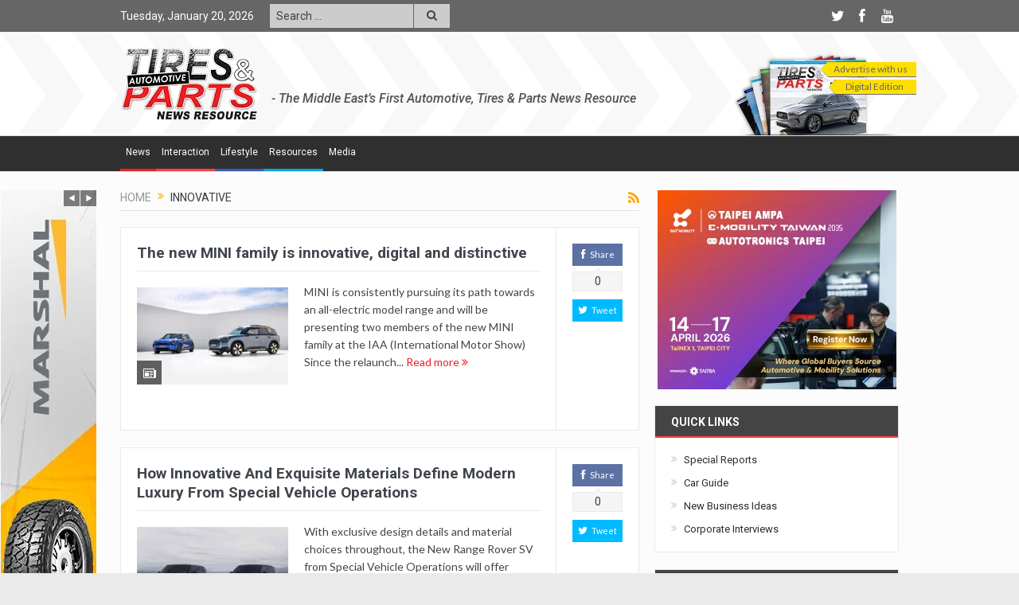

--- FILE ---
content_type: text/html; charset=UTF-8
request_url: https://tiresandparts.net/tag/innovative/
body_size: 24713
content:
<!DOCTYPE html>
<!--[if lt IE 7]>      <html class="no-js lt-ie9 lt-ie8 lt-ie7" lang="en-US"> <![endif]-->
<!--[if IE 7]>         <html class="no-js lt-ie9 lt-ie8" lang="en-US"> <![endif]-->
<!--[if IE 8]>         <html class="no-js lt-ie9" lang="en-US"> <![endif]-->
<!--[if gt IE 8]><!--> <html class="no-js" lang="en-US"> <!--<![endif]-->
    <head>
	<meta charset="UTF-8" />
        <meta http-equiv="X-UA-Compatible" content="IE=edge,chrome=1">
	<title>innovative Archives - Tires &amp; Parts News</title>
	<link rel="profile" href="http://gmpg.org/xfn/11">
	<link rel="pingback" href="https://tiresandparts.net/xmlrpc.php">

<meta name="viewport" content="width=device-width, initial-scale=1, maximum-scale=1">
<link rel="shortcut icon" href="https://tiresandparts.net/wp-content/uploads/tp-icon.png" />
<link rel="apple-touch-icon" href="https://tiresandparts.net/wp-content/uploads/tp-icon.png" />

<link rel="pingback" href="https://tiresandparts.net/xmlrpc.php" />
        <!--[if lt IE 9]>
	<script src="https://tiresandparts.net/wp-content/themes/tiresandpartsnews/framework/helpers/js/html5.js"></script>
	<script src="https://tiresandparts.net/wp-content/themes/tiresandpartsnews/framework/helpers/js/IE9.js"></script>
	<![endif]-->
	
<!-- This site is optimized with the Yoast SEO plugin v12.4 - https://yoast.com/wordpress/plugins/seo/ -->
<meta name="robots" content="max-snippet:-1, max-image-preview:large, max-video-preview:-1"/>
<link rel="canonical" href="https://tiresandparts.net/tag/innovative/" />
<meta name="twitter:card" content="summary" />
<meta name="twitter:title" content="innovative Archives - Tires &amp; Parts News" />
<script type='application/ld+json' class='yoast-schema-graph yoast-schema-graph--main'>{"@context":"https://schema.org","@graph":[{"@type":"WebSite","@id":"https://tiresandparts.net/#website","url":"https://tiresandparts.net/","name":"Tires &amp; Parts News","potentialAction":{"@type":"SearchAction","target":"https://tiresandparts.net/?s={search_term_string}","query-input":"required name=search_term_string"}},{"@type":"CollectionPage","@id":"https://tiresandparts.net/tag/innovative/#webpage","url":"https://tiresandparts.net/tag/innovative/","inLanguage":"en-US","name":"innovative Archives - Tires &amp; Parts News","isPartOf":{"@id":"https://tiresandparts.net/#website"}}]}</script>
<!-- / Yoast SEO plugin. -->

<link rel='dns-prefetch' href='//fonts.googleapis.com' />
<link rel='dns-prefetch' href='//s.w.org' />
<link rel="alternate" type="application/rss+xml" title="Tires &amp; Parts News &raquo; Feed" href="https://tiresandparts.net/feed/" />
<link rel="alternate" type="application/rss+xml" title="Tires &amp; Parts News &raquo; Comments Feed" href="https://tiresandparts.net/comments/feed/" />
<link rel="alternate" type="application/rss+xml" title="Tires &amp; Parts News &raquo; innovative Tag Feed" href="https://tiresandparts.net/tag/innovative/feed/" />
		<script type="text/javascript">
			window._wpemojiSettings = {"baseUrl":"https:\/\/s.w.org\/images\/core\/emoji\/11\/72x72\/","ext":".png","svgUrl":"https:\/\/s.w.org\/images\/core\/emoji\/11\/svg\/","svgExt":".svg","source":{"concatemoji":"https:\/\/tiresandparts.net\/wp-includes\/js\/wp-emoji-release.min.js?ver=5.0.24"}};
			!function(e,a,t){var n,r,o,i=a.createElement("canvas"),p=i.getContext&&i.getContext("2d");function s(e,t){var a=String.fromCharCode;p.clearRect(0,0,i.width,i.height),p.fillText(a.apply(this,e),0,0);e=i.toDataURL();return p.clearRect(0,0,i.width,i.height),p.fillText(a.apply(this,t),0,0),e===i.toDataURL()}function c(e){var t=a.createElement("script");t.src=e,t.defer=t.type="text/javascript",a.getElementsByTagName("head")[0].appendChild(t)}for(o=Array("flag","emoji"),t.supports={everything:!0,everythingExceptFlag:!0},r=0;r<o.length;r++)t.supports[o[r]]=function(e){if(!p||!p.fillText)return!1;switch(p.textBaseline="top",p.font="600 32px Arial",e){case"flag":return s([55356,56826,55356,56819],[55356,56826,8203,55356,56819])?!1:!s([55356,57332,56128,56423,56128,56418,56128,56421,56128,56430,56128,56423,56128,56447],[55356,57332,8203,56128,56423,8203,56128,56418,8203,56128,56421,8203,56128,56430,8203,56128,56423,8203,56128,56447]);case"emoji":return!s([55358,56760,9792,65039],[55358,56760,8203,9792,65039])}return!1}(o[r]),t.supports.everything=t.supports.everything&&t.supports[o[r]],"flag"!==o[r]&&(t.supports.everythingExceptFlag=t.supports.everythingExceptFlag&&t.supports[o[r]]);t.supports.everythingExceptFlag=t.supports.everythingExceptFlag&&!t.supports.flag,t.DOMReady=!1,t.readyCallback=function(){t.DOMReady=!0},t.supports.everything||(n=function(){t.readyCallback()},a.addEventListener?(a.addEventListener("DOMContentLoaded",n,!1),e.addEventListener("load",n,!1)):(e.attachEvent("onload",n),a.attachEvent("onreadystatechange",function(){"complete"===a.readyState&&t.readyCallback()})),(n=t.source||{}).concatemoji?c(n.concatemoji):n.wpemoji&&n.twemoji&&(c(n.twemoji),c(n.wpemoji)))}(window,document,window._wpemojiSettings);
		</script>
		<style type="text/css">
img.wp-smiley,
img.emoji {
	display: inline !important;
	border: none !important;
	box-shadow: none !important;
	height: 1em !important;
	width: 1em !important;
	margin: 0 .07em !important;
	vertical-align: -0.1em !important;
	background: none !important;
	padding: 0 !important;
}
</style>
<link rel='stylesheet' id='wp-block-library-css'  href='https://tiresandparts.net/wp-includes/css/dist/block-library/style.min.css?ver=5.0.24' type='text/css' media='all' />
<link rel='stylesheet' id='plugins-css'  href='https://tiresandparts.net/wp-content/themes/tiresandpartsnews/css/plugins.css?ver=5.0.24' type='text/css' media='all' />
<link rel='stylesheet' id='main-css'  href='https://tiresandparts.net/wp-content/themes/tiresandpartsnews/css/main.css?ver=5.0.24' type='text/css' media='all' />
<link rel='stylesheet' id='responsive-css'  href='https://tiresandparts.net/wp-content/themes/tiresandpartsnews/css/media.css?ver=5.0.24' type='text/css' media='all' />
<link rel='stylesheet' id='style-css'  href='https://tiresandparts.net/wp-content/themes/tiresandpartsnews/style.css?ver=5.0.24' type='text/css' media='all' />
<!--[if lt IE 9]>
<link rel='stylesheet' id='vc_lte_ie9-css'  href='https://tiresandparts.net/wp-content/plugins/js_composer/assets/css/vc_lte_ie9.min.css?ver=6.0.3' type='text/css' media='screen' />
<![endif]-->
<link rel='stylesheet' id='redux-google-fonts-mom_options-css'  href='https://fonts.googleapis.com/css?family=Roboto%3A100%2C300%2C400%2C500%2C700%2C900%2C100italic%2C300italic%2C400italic%2C500italic%2C700italic%2C900italic%7CLato&#038;subset=latin&#038;ver=1734088882' type='text/css' media='all' />
<script type='text/javascript' src='https://tiresandparts.net/wp-includes/js/jquery/jquery.js?ver=1.12.4'></script>
<script type='text/javascript' src='https://tiresandparts.net/wp-includes/js/jquery/jquery-migrate.min.js?ver=1.4.1'></script>
<link rel='https://api.w.org/' href='https://tiresandparts.net/wp-json/' />
<link rel="EditURI" type="application/rsd+xml" title="RSD" href="https://tiresandparts.net/xmlrpc.php?rsd" />
<link rel="wlwmanifest" type="application/wlwmanifest+xml" href="https://tiresandparts.net/wp-includes/wlwmanifest.xml" /> 
<meta name="generator" content="WordPress 5.0.24" />
<meta name="generator" content="Powered by WPBakery Page Builder - drag and drop page builder for WordPress."/>
<style type="text/css" title="dynamic-css" class="options-output">.mom_main_font,.topbar,#navigation .main-menu,.breaking-news,.breaking-news .bn-title,.feature-slider li .slide-caption h2,.news-box .nb-header .nb-title,a.show-more,.widget .widget-title,.widget .mom-socials-counter ul li,.main_tabs .tabs a,.mom-login-widget,.mom-login-widget input,.mom-newsletter h4,.mom-newsletter input,.mpsw-slider .slide-caption,.tagcloud a,button,input,select,textarea,.weather-widget,.weather-widget h3,.nb-inner-wrap .search-results-title,.show_all_results,.mom-social-share .ss-icon span.count,.mom-timeline,.mom-reveiw-system .review-header h2,.mom-reveiw-system .review-summary h3,.mom-reveiw-system .user-rate h3,.mom-reveiw-system .review-summary .review-score,.mom-reveiw-system .mom-bar,.mom-reveiw-system .review-footer,.mom-reveiw-system .stars-cr .cr,.mom-reveiw-system .review-circles .review-circle,.p-single .post-tags,.np-posts ul li .details .link,h2.single-title,.page-title,label,.portfolio-filter li,.pagination .main-title h1,.main-title h2,.main-title h3,.main-title h4,.main-title h5,.main-title h6,.mom-e3lan-empty,.user-star-rate .yr,.comment-wrap .commentnumber,.copyrights-area,.news-box .nb-footer a,#bbpress-forums li.bbp-header,.bbp-forum-title,div.bbp-template-notice,div.indicator-hint,#bbpress-forums fieldset.bbp-form legend,.bbp-s-title,#bbpress-forums .bbp-admin-links a,#bbpress-forums #bbp-user-wrapper h2.entry-title,.mom_breadcrumb,.single-author-box .articles-count,.not-found-wrap,.not-found-wrap h1,.gallery-post-slider.feature-slider li .slide-caption.fs-caption-alt p,.chat-author,.accordion .acc_title,.acch_numbers,.logo span,.device-menu-holder,#navigation .device-menu,.widget li .cat_num, .wp-caption-text, .mom_quote, div.progress_bar span, .widget_display_stats dl, .feature-slider .fs-nav.numbers a{font-family:Roboto;}.button, .scrolling-box .sb-item h3, .widget ul li, .older-articles ul li, .copyrights-text, #comments .single-comment .comment-content .comment-reply-link, #comments .single-comment .comment-content .comment-edit-link, #navigation .main-menu > li .cats-mega-wrap .subcat li .subcat-title, .widget ul.twiter-list, #bbpress-forums ul.bbp-replies .bbp-reply-content .bbp-author-name, h1, h2, h3, h4, h5, h6{font-family:Roboto;}body{font-family:Lato;font-weight:normal;font-style:normal;color:#444444;}body, body.layout-boxed{background-repeat:repeat-x;background-attachment:fixed;background-position:left top;background-image:url('https://tiresandparts.net/wp-content/uploads/bg.jpg');}{color:#666666;}.topbar, .copyrights-area, .topbar .top-nav > li ul.sub-menu li a:hover{background-color:#666666;}.topbar, .copyrights-area, .topbar .top-nav li a, .copyrights-text, .footer_menu li a{color:#ffffff;}{color:#666666;}.topbar .top-nav > li a:hover, .topbar .top-nav > li.current-menu-item a, .topbar .top-nav > li ul.sub-menu{background-color:#666666;}{color:#cccccc;}.topbar .top-nav > li ul.sub-menu li, .topbar .top-nav > li ul.sub-menu li:hover, .topbar .top-nav > li ul.sub-menu li:hover+li, .topbar .top-nav > li ul.sub-menu li a:hover, .topbar .top-nav > li ul.sub-menu{border-color:#cccccc;}.mom-social-icons li a.vector_icon{color:#ffffff;}{color:#cccccc;}.topbar input, .topbar select, .topbar textarea{background-color:#cccccc;}.topbar input, .topbar select, .topbar textarea{color:#424242;}{color:#cccccc;}.topbar .search-form button{background-color:#cccccc;}.topbar .search-form button{color:#424242;}.header{background-repeat:no-repeat;background-size:cover;background-position:left top;background-image:url('https://tiresandparts.net/wp-content/uploads/headerbg.png');}.navigation-inner,#navigation .nav-button, .nb-inner-wrap .search-results-title, .show_all_results, .nb-inner-wrap ul.s-results .s-img .post_format{background-color:#2f2f2f;}.main-menu > li:not(.current-menu-item):not(.current-menu-ancestor) > a, #navigation .nav-button, .nb-inner-wrap ul.s-results .s-details h4, .nb-inner-wrap .search-results-title, .show_all_results a,  .ajax_search_results .sw-not_found{color:#ffffff;}{color:#2f2f2f;}.breaking-news .bn-title{background-color:#2f2f2f;}.breaking-news .bn-title:after{border-left-color:#2f2f2f;}body.rtl .breaking-news .bn-title:after{border-right-color:#2f2f2f;}{color:#cbcbcb;}#footer{background-color:#cbcbcb;}#footer .widget .widget-title{color:#666666;}{color:#cbcbcb;}#footer .widget .widget-title{border-color:#cbcbcb;}#footer .widget, #footer .widget a{color:#666666;}{color:#cbcbcb;}#footer .widget ul li{border-color:#cbcbcb;}</style><style type="text/css">
    
.header > .inner, .header .logo {
line-height: 128px;
height: 128px;
}
.topbar ::-webkit-input-placeholder {
color:#424242;
}
.topbar  :-moz-placeholder { /* Firefox 18- */
color:#424242;  
}
.topbar ::-moz-placeholder {  /* Firefox 19+ */
color:#424242;  
}
.topbar :-ms-input-placeholder {  
color:#424242;  
}
.show_all_results a i, .search-wrap ul.s-results .s-img .post_format {
color: #ffffff;
}
/* Category background */
                        .simptip-movable:after, .simptip-movable:before {
-moz-box-sizing: content-box !important;
-webkit-box-sizing: content-box !important;
box-sizing: content-box !important;    
}                    


.related.products {
visibility:hidden;
}


/* tp header customisation starts here */

#tpheader {
	width: 810px;
margin-right: -22px;
	}

#tpheader #tpsubscribebutton {
	float: right;
	height: 95px;
	width: 230px;
	background-image: url(https://tiresandparts.net/wp-content/uploads/subscribebg.png);
	background-repeat: no-repeat;
	background-position: center bottom;
	padding-top: 15px;
}
#tpheader #tptagline {
	float: left;
	height: 30px;
	width: 538px;
	line-height: 18px;
	font-size: 16px;
	font-weight: 500;
	color: #535353;
	font-family: 'Roboto', sans-serif;
	font-style: italic;
	margin-top: 55px;
}
@media only screen and (min-width: 0) and (max-width: 1000px) {
#tpheader #tptagline {
	display: none;
}	
}
a.tpsubscribemenulink {
	font-weight: normal;
	height: 19px;
	border-top-style: none;
	border-right-style: none;
	border-bottom-style: none;
	border-left-style: none;
	line-height: 18px;
	width: 115px;
	float: right;
	clear: both;
	font-size: 12px;
	text-align: center;
	background-image: url(https://tiresandparts.net/wp-content/uploads/subscribearrow.png);
	background-repeat: no-repeat;
	background-position: left top;
	margin: 3px 0 0 0;
	padding: 0 0 0 5px;
	color: #666666;
}

a.tpsubscribemenulink:hover {
	color: #FFF;
	background-image: url(https://tiresandparts.net/wp-content/uploads/subscribearrowhover.png);
	background-repeat: no-repeat;
	background-position: left top;
}

/* tp header customisation ends here */


/* Custom menu colors starts here */

.navigation_highlight_ancestor #navigation .main-menu > li.current-menu-parent > a {color: #000000 !important;}

ul#menu-top-main li.tpmenu1:hover, ul#menu-top-main li.tpmenu1 a:hover {
	background-color: #e82125;
	color: #ffffff;
border-color: #e82125;
	}
#navigation .main-menu > li.tpmenu1 .cats-mega-wrap .subcat li .subcat-title a:hover {
	background-color: #e82125;
	color: #ffffff;
	}
ul#menu-top-main li.tpmenu2:hover, ul#menu-top-main li.tpmenu2 a:hover {
	background-color: #ff4147;
	color: #ffffff;
	}
#navigation .main-menu > li.tpmenu2 .cats-mega-wrap .subcat li .subcat-title a:hover {
	background-color: #ff4147;
	color: #ffffff;
	}
ul#menu-top-main li.tpmenu3:hover, ul#menu-top-main li.tpmenu3 a:hover {
	background-color: #385dae;
	color: #ffffff;
	}
#navigation .main-menu > li.tpmenu3 .cats-mega-wrap .subcat li .subcat-title a:hover {
	background-color: #385dae;
	color: #ffffff;
	}
ul#menu-top-main li.tpmenu4:hover, ul#menu-top-main li.tpmenu4 a:hover {
	background-color: #00a7e1;
	color: #ffffff;
	}
#navigation .main-menu > li.tpmenu4 .cats-mega-wrap .subcat li .subcat-title a:hover {
	background-color: #00a7e1;
	color: #ffffff;
	}
ul#menu-top-main li.tpmenu5:hover, ul#menu-top-main li.tpmenu5 a:hover {
	background-color: #f7941d;
	color: #ffffff;
	}
#navigation .main-menu > li.tpmenu5 .cats-mega-wrap .subcat li .subcat-title a:hover {
	background-color: #f7941d;
	color: #ffffff;
	}
ul#menu-top-main li.tpmenu6:hover, ul#menu-top-main li.tpmenu6 a:hover {
	background-color: #ffcc00;
	color: #ffffff;
	}
#navigation .main-menu > li.tpmenu6 .cats-mega-wrap .subcat li .subcat-title a:hover {
	background-color: #ffcc00;
	color: #ffffff;
	}
ul#menu-top-main li.tpmenu7:hover, ul#menu-top-main li.tpmenu7 a:hover {
	background-color: #096549;
	color: #ffffff;
	}
#navigation .main-menu > li.tpmenu7 .cats-mega-wrap .subcat li .subcat-title a:hover {
	background-color: #096549;
	color: #ffffff;
	}
ul#menu-top-main li.tpmenu8:hover, ul#menu-top-main li.tpmenu8 a:hover {
	background-color: #9fd9b4;
	color: #ffffff;
	}
#navigation .main-menu > li.tpmenu8 .cats-mega-wrap .subcat li .subcat-title a:hover {
	background-color: #9fd9b4;
	color: #ffffff;
	}
ul#menu-top-main li.tpmenu9:hover, ul#menu-top-main li.tpmenu9 a:hover {
	background-color: #442161;
	color: #ffffff;
	}
#navigation .main-menu > li.tpmenu9 .cats-mega-wrap .subcat li .subcat-title a:hover {
	background-color: #442161;
	color: #ffffff;
	}
ul#menu-top-main li.tpmenu10:hover, ul#menu-top-main li.tpmenu10 a:hover {
	background-color: #D29FC9;
	color: #ffffff;
	}
#navigation .main-menu > li.tpmenu10 .cats-mega-wrap .subcat li .subcat-title a:hover {
	background-color: #D29FC9;
	color: #ffffff;
	}
	





ul#menu-top-main li.tpmenu1 {
	border-bottom: #e82125 3px solid;
	}
ul#menu-top-main li.tpmenu2 {
	border-bottom: #ff4147 3px solid;
	}
ul#menu-top-main li.tpmenu3 {
	border-bottom: #385dae 3px solid;
	}
ul#menu-top-main li.tpmenu4 {
	border-bottom: #00a7e1 3px solid;
	}
ul#menu-top-main li.tpmenu5 {
	border-bottom: #f7941d 3px solid;
	}
ul#menu-top-main li.tpmenu6 {
	border-bottom: #ffcc00 3px solid;
	}
ul#menu-top-main li.tpmenu7 {
	border-bottom: #096549 3px solid;
	}
ul#menu-top-main li.tpmenu8 {
	border-bottom: #9fd9b4 3px solid;
	}
ul#menu-top-main li.tpmenu9 {
	border-bottom: #442161 3px solid;
	}
ul#menu-top-main li.tpmenu10 {
	border-bottom: #D29FC9 3px solid;
	}
/* Custom menu colors ends here */

/* Custom Title Bottom Border color Starts here */

div.titlecolor1 header.nb-header, div.titlecolor1 div.main_tabs ul.tabs, div.sidebar div.widget-1 div.widget-head, div.advanced-search-form + div.news-box header.nb-header {
	border-bottom: #e82125 2px solid;
	}
div.titlecolor2 header.nb-header, div.titlecolor2 div.main_tabs ul.tabs, div.sidebar div.widget-2 div.widget-head {
	border-bottom: #ff4147 2px solid;
	}
div.titlecolor3 header.nb-header, div.titlecolor3 div.main_tabs ul.tabs, div.sidebar div.widget-3 div.widget-head {
	border-bottom: #385dae 2px solid;
	}
div.titlecolor4 header.nb-header, div.titlecolor4 div.main_tabs ul.tabs, div.sidebar div.widget-4 div.widget-head {
	border-bottom: #00a7e1 2px solid;
	}
div.titlecolor5 header.nb-header, div.titlecolor5 div.main_tabs ul.tabs, div.sidebar div.widget-5 div.widget-head {
	border-bottom: #f7941d 2px solid;
	}
div.titlecolor6 header.nb-header, div.titlecolor6 div.main_tabs ul.tabs, div.sidebar div.widget-6 div.widget-head {
	border-bottom: #ffcc00 2px solid;
	}
div.titlecolor7 header.nb-header, div.titlecolor7 div.main_tabs ul.tabs, div.sidebar div.widget-7 div.widget-head {
	border-bottom: #096549 2px solid;
	}
div.titlecolor8 header.nb-header, div.titlecolor8 div.main_tabs ul.tabs, div.sidebar div.widget-8 div.widget-head {
	border-bottom: #9fd9b4 2px solid;
	}
div.titlecolor9 header.nb-header, div.titlecolor9 div.main_tabs ul.tabs, div.sidebar div.widget-9 div.widget-head {
	border-bottom: #442161 2px solid;
	}
div.titlecolor10 header.nb-header, div.titlecolor10 div.main_tabs ul.tabs, div.sidebar div.widget-10 div.widget-head {
	border-bottom: #D29FC9 2px solid;
	}
/* Custom Title Bottom Border color Ends here */

#header-wrapper .top_banner .inner {width: 1000px !important;}</style>
<noscript><style> .wpb_animate_when_almost_visible { opacity: 1; }</style></noscript>    </head>
    <body class="archive tag tag-innovative tag-6915 right-sidebar layout-boxed fade-imgs-in-appear sticky_navigation_on navigation_highlight_ancestor ticker_has_live_time time_in_twelve_format smooth_scroll_enable open_images_in_lightbox wpb-js-composer js-comp-ver-6.0.3 vc_responsive" itemscope="itemscope" itemtype="http://schema.org/WebPage">
    
        <!--[if lt IE 7]>
            <p class="browsehappy">You are using an <strong>outdated</strong> browser. Please <a href="http://browsehappy.com/">upgrade your browser</a> to improve your experience.</p>
        <![endif]-->
        <div class="boxed-wrap clearfix">
	    <div id="header-wrapper">
                         <div class="topbar">
  <div class="inner">
    <div class="today_date">
Tuesday, January 20, 2026</div>
        <div class="top-left-content">
                                    <div class="search-form">
                            <form method="get" action="https://tiresandparts.net">
                                <input type="text" name="s" placeholder="Search ...">
                                <button class="button"><i class="fa-icon-search"></i></button>
                            </form>
                        </div>
		       </div> <!--tb left-->
        <div class="top-right-content">
            		    <ul class="mom-social-icons">
                    <li class="twitter"><a target="_blank" class="vector_icon" href="https://twitter.com/TiresParts"><i class="fa-icon-twitter"></i></a></li>
        
                <li class="facebook"><a target="_blank" class="vector_icon" href="https://www.facebook.com/TiresandParts"><i class="fa-icon-facebook "></i></a></li>        
        
        
        
                        <li class="youtube"><a target="_blank" class="vector_icon" href="https://www.youtube.com/user/TiresandParts"><i class="fa-icon-youtube"></i></a></li>
        
        
        
        

        

        
                        	
	    </ul>
                    </div> <!--tb right-->
</div>
 </div> <!--topbar-->
             <header class="header " itemscope="itemscope" itemtype="http://schema.org/WPHeader" role="banner">
                <div class="inner">
						                    <div class="logo">
					                    <a href="https://tiresandparts.net">
		                                                    <img src="https://tiresandparts.net/wp-content/uploads/logo90-2.png" alt="Tires &amp; Parts News" width="173" height="90" />
                                                                    <img class="mom_retina_logo" src="https://tiresandparts.net/wp-content/uploads/logo180.png" width="173" height="90" alt="Tires &amp; Parts News" />
                        		                    </a>

					
                    </div>
                    <div class="header-right header-right_custom-content" style="margin-top:20px">  <div id="tpheader">
    <div id="tpsubscribebutton">
    <a href="https://tiresandparts.net/advertise-with-us" target="_blank" class="tpsubscribemenulink">Advertise with us</a>
    <a href="https://tiresandparts.net/mag/dec2024.pdf" target="_blank" class="tpsubscribemenulink" style="width:105px;">Digital Edition</a>
    </div>
<div id="tptagline">- The Middle East’s First Automotive, Tires &amp; Parts News Resource</div>
  </div></div>
                <div class="clear"></div>
                </div>
            </header>
	    	    </div> <!--header wrap-->
                                    <nav id="navigation" itemtype="http://schema.org/SiteNavigationElement" itemscope="itemscope" role="navigation" class="dd-effect-slide nov_white_off ">
                <div class="navigation-inner">
                <div class="inner">
                    <a class="sticky_logo" href="https://tiresandparts.net"><img src="https://tiresandparts.net/wp-content/uploads/tpfavicon32.png" alt="Tires &amp; Parts News"></a>                                            <ul id="menu-top-main" class="main-menu mom_visibility_desktop"><li id="menu-item-2275" class="tpmenu1 menu-item menu-item-type-taxonomy menu-item-object-category menu-item-has-children menu-parent-item mom_mega_cats menu-item-depth-0"><a title="News on Automotive, Tires, Parts, Interviews, New Business Ideas" href="https://tiresandparts.net/news/">News</a><div class='cats-mega-wrap mom_cats_horizontal'>
<div class="cats-mega-inner">

<ul class="sub-menu ">
	<li id="menu-item-2276" class="menu-item menu-item-type-taxonomy menu-item-object-category mom_default_menu_item active menu-item-depth-1"><a title="Automotive News" href="https://tiresandparts.net/news/automotive/">Automotive</a></li>
	<li id="menu-item-2278" class="menu-item menu-item-type-taxonomy menu-item-object-category mom_default_menu_item menu-item-depth-1"><a title="Tires News" href="https://tiresandparts.net/news/tires/">Tires</a></li>
	<li id="menu-item-2277" class="menu-item menu-item-type-taxonomy menu-item-object-category mom_default_menu_item menu-item-depth-1"><a title="Automotive Parts News" href="https://tiresandparts.net/news/parts/">Parts</a></li>
	<li id="menu-item-4385" class="menu-item menu-item-type-taxonomy menu-item-object-category mom_default_menu_item menu-item-depth-1"><a title="Interviews of Automotive Industry Professionals" href="https://tiresandparts.net/news/interviews/">Interviews</a></li>
	<li id="menu-item-4386" class="menu-item menu-item-type-taxonomy menu-item-object-category mom_default_menu_item menu-item-depth-1"><a title="New Business Ideas" href="https://tiresandparts.net/news/new-business-ideas/">New Business Ideas</a></li>
</ul>
<div class='subcat'><div class='active mom-cat-latest' id='mn-latest-2276' data-id='609' data-object='category' data-layout='horz'><ul id='mn-ul-latest-2276'><li class='has-thumbnail' ><div class='subcat-thumbnail'><a href='https://tiresandparts.net/news/automotive/the-art-of-curation-the-power-of-four/' title='THE ART OF CURATION: ‘THE POWER OF FOUR’'><img src='https://tiresandparts.net/wp-content/uploads/Breslow-Batur-Convertible-14-120x76.jpg' alt='THE ART OF CURATION: ‘THE POWER OF FOUR’' width='117' height='74'></a></div><div class='subcat-title'><a href='https://tiresandparts.net/news/automotive/the-art-of-curation-the-power-of-four/' title='THE ART OF CURATION: ‘THE POWER OF FOUR’'> THE ART OF CURATION: ‘THE POWER OF FOUR’</a><span>  22 mins ago</span></div></li><li class='has-thumbnail' ><div class='subcat-thumbnail'><a href='https://tiresandparts.net/news/automotive/plaid-with-purpose-jeep-wrangler-85th-anniversary-edition-brings-heritage-style-to-legendary-capability/' title='Plaid With Purpose: Jeep® Wrangler 85th Anniversary Edition Brings Heritage Style to Legendary Capability'><img src='https://tiresandparts.net/wp-content/uploads/Jeep-Wrangler-85th-Anniversary-120x76.jpg' alt='Plaid With Purpose: Jeep® Wrangler 85th Anniversary Edition Brings Heritage Style to Legendary Capability' width='117' height='74'></a></div><div class='subcat-title'><a href='https://tiresandparts.net/news/automotive/plaid-with-purpose-jeep-wrangler-85th-anniversary-edition-brings-heritage-style-to-legendary-capability/' title='Plaid With Purpose: Jeep® Wrangler 85th Anniversary Edition Brings Heritage Style to Legendary Capability'> Plaid With Purpose: Jeep® Wrangler 85th Anniversary Edition Brings Heritage Style to Legendary Capability</a><span>  27 mins ago</span></div></li><li class='has-thumbnail' ><div class='subcat-thumbnail'><a href='https://tiresandparts.net/news/automotive/the-beginning-of-a-new-era-fully-electric-bmw-m-neue-klasse-sets-unrivalled-high-performance-standards/' title='The beginning of a new era: fully electric BMW M Neue Klasse sets unrivalled high-performance standards.'><img src='https://tiresandparts.net/wp-content/uploads/Fully-electric-BMW-M-Neue-Klasse-sets-unrivalled-high-performance-standards.-2.-120x76.jpeg' alt='The beginning of a new era: fully electric BMW M Neue Klasse sets unrivalled high-performance standards.' width='117' height='74'></a></div><div class='subcat-title'><a href='https://tiresandparts.net/news/automotive/the-beginning-of-a-new-era-fully-electric-bmw-m-neue-klasse-sets-unrivalled-high-performance-standards/' title='The beginning of a new era: fully electric BMW M Neue Klasse sets unrivalled high-performance standards.'> The beginning of a new era: fully electric BMW M Neue Klasse sets unrivalled high-performance standards.</a><span>  30 mins ago</span></div></li></ul><a href='https://tiresandparts.net/news/automotive/' title='Automotive News' class='view_all_posts'>View all<i class='long-arrow-icon'></i></a></div><div class=' mom-cat-latest' id='mn-latest-2278' data-id='620' data-object='category' data-layout='horz'><ul id='mn-ul-latest-2278'></ul><a href='https://tiresandparts.net/news/tires/' title='Tires News' class='view_all_posts'>View all<i class='long-arrow-icon'></i></a></div><div class=' mom-cat-latest' id='mn-latest-2277' data-id='621' data-object='category' data-layout='horz'><ul id='mn-ul-latest-2277'></ul><a href='https://tiresandparts.net/news/parts/' title='Automotive Parts News' class='view_all_posts'>View all<i class='long-arrow-icon'></i></a></div><div class=' mom-cat-latest' id='mn-latest-4385' data-id='758' data-object='category' data-layout='horz'><ul id='mn-ul-latest-4385'></ul><a href='https://tiresandparts.net/news/interviews/' title='Interviews of Automotive Industry Professionals' class='view_all_posts'>View all<i class='long-arrow-icon'></i></a></div><div class=' mom-cat-latest' id='mn-latest-4386' data-id='757' data-object='category' data-layout='horz'><ul id='mn-ul-latest-4386'></ul><a href='https://tiresandparts.net/news/new-business-ideas/' title='New Business Ideas' class='view_all_posts'>View all<i class='long-arrow-icon'></i></a></div></div> 
</div>
</div>
<i class='responsive-caret'></i>
</li>
<li id="menu-item-2279" class="tpmenu2 menu-item menu-item-type-taxonomy menu-item-object-category menu-item-has-children menu-parent-item mom_mega_cats menu-item-depth-0"><a title="Interaction and Blog from the Automotive Industry" href="https://tiresandparts.net/interaction/">Interaction</a><div class='cats-mega-wrap '>
<div class="cats-mega-inner">

<ul class="sub-menu ">
	<li id="menu-item-2280" class="menu-item menu-item-type-taxonomy menu-item-object-category mom_default_menu_item active menu-item-depth-1"><a title="Blog by Tires &#038; Parts News" href="https://tiresandparts.net/interaction/blog/">Blog</a></li>
</ul>
<div class='subcat'><div class='active mom-cat-latest' id='mn-latest-2280' data-id='622' data-object='category' data-layout=''><ul id='mn-ul-latest-2280'><li class='has-thumbnail' ><div class='subcat-thumbnail'><a href='https://tiresandparts.net/interaction/blog/uaes-pre-owned-car-market-hits-stride-in-2025/' title='UAE’s Pre-Owned Car Market Hits Stride in 2025'><img src='https://tiresandparts.net/wp-content/uploads/dubizzle-Cars-Annual-Report-90x60.jpg' alt='UAE’s Pre-Owned Car Market Hits Stride in 2025' width='70' height='47'></a></div><div class='subcat-title'><a href='https://tiresandparts.net/interaction/blog/uaes-pre-owned-car-market-hits-stride-in-2025/' title='UAE’s Pre-Owned Car Market Hits Stride in 2025'> UAE’s Pre-Owned Car Market Hits Stride in 2025</a><span> - 2 weeks ago</span></div></li><li class='has-thumbnail' ><div class='subcat-thumbnail'><a href='https://tiresandparts.net/interaction/blog/charging-toward-a-greener-future-uaes-ev-market-surges-41-in-2025/' title='Charging Toward a Greener Future: UAE’s EV Market Surges 41% in 2025'><img src='https://tiresandparts.net/wp-content/uploads/dubizzle-EV-PR-90x60.jpg' alt='Charging Toward a Greener Future: UAE’s EV Market Surges 41% in 2025' width='70' height='47'></a></div><div class='subcat-title'><a href='https://tiresandparts.net/interaction/blog/charging-toward-a-greener-future-uaes-ev-market-surges-41-in-2025/' title='Charging Toward a Greener Future: UAE’s EV Market Surges 41% in 2025'> Charging Toward a Greener Future: UAE’s EV Market Surges 41% in 2025</a><span> - 2 weeks ago</span></div></li><li class='has-thumbnail' ><div class='subcat-thumbnail'><a href='https://tiresandparts.net/interaction/blog/how-selfdrive-mobility-is-steering-the-uaes-new-driving-culture/' title='How SelfDrive Mobility is Steering the UAE’s New Driving Culture'><img src='https://tiresandparts.net/wp-content/uploads/soham-shah-90x60.png' alt='How SelfDrive Mobility is Steering the UAE’s New Driving Culture' width='70' height='47'></a></div><div class='subcat-title'><a href='https://tiresandparts.net/interaction/blog/how-selfdrive-mobility-is-steering-the-uaes-new-driving-culture/' title='How SelfDrive Mobility is Steering the UAE’s New Driving Culture'> How SelfDrive Mobility is Steering the UAE’s New Driving Culture</a><span> - 4 months ago</span></div></li><li class='has-thumbnail' ><div class='subcat-thumbnail'><a href='https://tiresandparts.net/news/automotive/vehicle-report-turns-one-disrupting-used-car-buying-for-over-42000-uae-drivers-and-counting/' title='Vehicle Report Turns One: Disrupting Used Car Buying for Over 42,000 UAE Drivers and Counting'><img src='https://tiresandparts.net/wp-content/uploads/AutoData-Team-90x60.jpg' alt='Vehicle Report Turns One: Disrupting Used Car Buying for Over 42,000 UAE Drivers and Counting' width='70' height='47'></a></div><div class='subcat-title'><a href='https://tiresandparts.net/news/automotive/vehicle-report-turns-one-disrupting-used-car-buying-for-over-42000-uae-drivers-and-counting/' title='Vehicle Report Turns One: Disrupting Used Car Buying for Over 42,000 UAE Drivers and Counting'> Vehicle Report Turns One: Disrupting Used Car Buying for Over 42,000 UAE Drivers and Counting</a><span> - 7 months ago</span></div></li></ul><a href='https://tiresandparts.net/interaction/blog/' title='Blog by Tires &#038; Parts News' class='view_all_posts'>View all<i class='long-arrow-icon'></i></a></div></div> 
</div>
</div>
<i class='responsive-caret'></i>
</li>
<li id="menu-item-2281" class="tpmenu3 menu-item menu-item-type-taxonomy menu-item-object-category menu-item-has-children menu-parent-item mom_mega_cats menu-item-depth-0"><a title="Lifestyle Updates" href="https://tiresandparts.net/lifestyle/">Lifestyle</a><div class='cats-mega-wrap '>
<div class="cats-mega-inner">

<ul class="sub-menu ">
	<li id="menu-item-2282" class="menu-item menu-item-type-taxonomy menu-item-object-category mom_default_menu_item active menu-item-depth-1"><a title="Hot Products" href="https://tiresandparts.net/lifestyle/hot-products/">Hot Products</a></li>
	<li id="menu-item-4387" class="menu-item menu-item-type-taxonomy menu-item-object-category mom_default_menu_item menu-item-depth-1"><a title="Health &#038; Fitness" href="https://tiresandparts.net/lifestyle/health-fitness/">Health &#038; Fitness</a></li>
</ul>
<div class='subcat'><div class='active mom-cat-latest' id='mn-latest-2282' data-id='623' data-object='category' data-layout=''><ul id='mn-ul-latest-2282'><li class='has-thumbnail' ><div class='subcat-thumbnail'><a href='https://tiresandparts.net/lifestyle/hot-products/yango-maps-announced-as-the-official-navigation-partner-for-liwa-village/' title='Yango Maps Announced as the Official Navigation Partner for Liwa Village'><img src='https://tiresandparts.net/wp-content/uploads/Image-2-Interactive-digital-festival-map-of-Liwa-Village-on-Yango-Maps-90x60.png' alt='Yango Maps Announced as the Official Navigation Partner for Liwa Village' width='70' height='47'></a></div><div class='subcat-title'><a href='https://tiresandparts.net/lifestyle/hot-products/yango-maps-announced-as-the-official-navigation-partner-for-liwa-village/' title='Yango Maps Announced as the Official Navigation Partner for Liwa Village'> Yango Maps Announced as the Official Navigation Partner for Liwa Village</a><span> - 1 year ago</span></div></li><li class='has-thumbnail' ><div class='subcat-thumbnail'><a href='https://tiresandparts.net/lifestyle/hot-products/huawei-launches-groundbreaking-products-to-redefine-foldable-audio-and-design-excellence/' title='Huawei Launches Groundbreaking Products to Redefine Foldable, Audio, and Design Excellence'><img src='https://tiresandparts.net/wp-content/uploads/Screenshot-13-90x60.png' alt='Huawei Launches Groundbreaking Products to Redefine Foldable, Audio, and Design Excellence' width='70' height='47'></a></div><div class='subcat-title'><a href='https://tiresandparts.net/lifestyle/hot-products/huawei-launches-groundbreaking-products-to-redefine-foldable-audio-and-design-excellence/' title='Huawei Launches Groundbreaking Products to Redefine Foldable, Audio, and Design Excellence'> Huawei Launches Groundbreaking Products to Redefine Foldable, Audio, and Design Excellence</a><span> - 1 year ago</span></div></li><li class='has-thumbnail' ><div class='subcat-thumbnail'><a href='https://tiresandparts.net/lifestyle/hot-products/msi-limited-edition-stealth-16-mercedes-amg-motorsport-is-now-ready-to-pre-order/' title='MSI Limited-Edition Stealth 16 Mercedes-AMG Motorsport is Now Ready to Pre-Order'><img src='https://tiresandparts.net/wp-content/uploads/App_banner_1242x821-res-90x60.jpg' alt='MSI Limited-Edition Stealth 16 Mercedes-AMG Motorsport is Now Ready to Pre-Order' width='70' height='47'></a></div><div class='subcat-title'><a href='https://tiresandparts.net/lifestyle/hot-products/msi-limited-edition-stealth-16-mercedes-amg-motorsport-is-now-ready-to-pre-order/' title='MSI Limited-Edition Stealth 16 Mercedes-AMG Motorsport is Now Ready to Pre-Order'> MSI Limited-Edition Stealth 16 Mercedes-AMG Motorsport is Now Ready to Pre-Order</a><span> - 2 years ago</span></div></li><li class='has-thumbnail' ><div class='subcat-thumbnail'><a href='https://tiresandparts.net/lifestyle/hot-products/mercedes-benz-abu-dhabi-launches-website-for-exclusive-lifestyle-and-accessories-collection/' title='Mercedes-Benz Abu Dhabi Launches Website for Exclusive Lifestyle and Accessories Collection'><img src='https://tiresandparts.net/wp-content/uploads/image005-3-90x60.jpg' alt='Mercedes-Benz Abu Dhabi Launches Website for Exclusive Lifestyle and Accessories Collection' width='70' height='47'></a></div><div class='subcat-title'><a href='https://tiresandparts.net/lifestyle/hot-products/mercedes-benz-abu-dhabi-launches-website-for-exclusive-lifestyle-and-accessories-collection/' title='Mercedes-Benz Abu Dhabi Launches Website for Exclusive Lifestyle and Accessories Collection'> Mercedes-Benz Abu Dhabi Launches Website for Exclusive Lifestyle and Accessories Collection</a><span> - 3 years ago</span></div></li></ul><a href='https://tiresandparts.net/lifestyle/hot-products/' title='Hot Products' class='view_all_posts'>View all<i class='long-arrow-icon'></i></a></div><div class=' mom-cat-latest' id='mn-latest-4387' data-id='759' data-object='category' data-layout=''><ul id='mn-ul-latest-4387'></ul><a href='https://tiresandparts.net/lifestyle/health-fitness/' title='Health &#038; Fitness' class='view_all_posts'>View all<i class='long-arrow-icon'></i></a></div></div> 
</div>
</div>
<i class='responsive-caret'></i>
</li>
<li id="menu-item-2283" class="tpmenu4 menu-item menu-item-type-custom menu-item-object-custom menu-item-has-children menu-parent-item mom_default_menu_item menu-item-depth-0"><a title="Resources by Tires &#038; Parts News" href="#">Resources</a>
<ul class="sub-menu ">
	<li id="menu-item-17302" class="menu-item menu-item-type-post_type menu-item-object-page mom_default_menu_item active menu-item-depth-1"><a title="Car Guide and Prices" href="https://tiresandparts.net/carguide/">Car Guide</a></li>
	<li id="menu-item-18914" class="menu-item menu-item-type-custom menu-item-object-custom menu-item-has-children menu-parent-item mom_default_menu_item menu-item-depth-1"><a href="#">Automotive</a>
	<ul class="sub-menu ">
		<li id="menu-item-18919" class="menu-item menu-item-type-post_type menu-item-object-page mom_default_menu_item menu-item-depth-2"><a href="https://tiresandparts.net/resources/car-dealers/">Car Dealers – ME</a></li>
		<li id="menu-item-18920" class="menu-item menu-item-type-post_type menu-item-object-page mom_default_menu_item menu-item-depth-2"><a href="https://tiresandparts.net/resources/car-insurance-companies/">Car Insurance Companies</a></li>
		<li id="menu-item-18921" class="menu-item menu-item-type-post_type menu-item-object-page mom_default_menu_item menu-item-depth-2"><a href="https://tiresandparts.net/resources/car-manufacturers-middle-east/">Car Manufacturers – Middle East</a></li>
		<li id="menu-item-18922" class="menu-item menu-item-type-post_type menu-item-object-page mom_default_menu_item menu-item-depth-2"><a href="https://tiresandparts.net/resources/garages-uae/">Garages – UAE</a></li>
	</ul>
<i class='responsive-caret'></i>
</li>
	<li id="menu-item-18915" class="menu-item menu-item-type-custom menu-item-object-custom menu-item-has-children menu-parent-item mom_default_menu_item menu-item-depth-1"><a href="#">Tires</a>
	<ul class="sub-menu ">
		<li id="menu-item-18925" class="menu-item menu-item-type-post_type menu-item-object-page mom_default_menu_item menu-item-depth-2"><a href="https://tiresandparts.net/resources/tire-dealers/">Tire Dealers</a></li>
		<li id="menu-item-18926" class="menu-item menu-item-type-post_type menu-item-object-page mom_default_menu_item menu-item-depth-2"><a href="https://tiresandparts.net/resources/tire-distributors/">Tire Distributors</a></li>
		<li id="menu-item-18923" class="menu-item menu-item-type-post_type menu-item-object-page mom_default_menu_item menu-item-depth-2"><a href="https://tiresandparts.net/resources/global-tire-report/">Global Tire Report</a></li>
		<li id="menu-item-18924" class="menu-item menu-item-type-post_type menu-item-object-page mom_default_menu_item menu-item-depth-2"><a href="https://tiresandparts.net/resources/oem-tire-manufacturers/">OEM Tire Manufacturers</a></li>
	</ul>
<i class='responsive-caret'></i>
</li>
	<li id="menu-item-18916" class="menu-item menu-item-type-custom menu-item-object-custom menu-item-has-children menu-parent-item mom_default_menu_item menu-item-depth-1"><a href="#">Parts</a>
	<ul class="sub-menu ">
		<li id="menu-item-18917" class="menu-item menu-item-type-post_type menu-item-object-page mom_default_menu_item menu-item-depth-2"><a href="https://tiresandparts.net/resources/auto-parts-companies-global/">Auto Parts Companies – Global</a></li>
		<li id="menu-item-18918" class="menu-item menu-item-type-post_type menu-item-object-page mom_default_menu_item menu-item-depth-2"><a href="https://tiresandparts.net/resources/battery-manufacturers/">Battery Manufacturers</a></li>
	</ul>
<i class='responsive-caret'></i>
</li>
	<li id="menu-item-17303" class="menu-item menu-item-type-post_type menu-item-object-page mom_default_menu_item menu-item-depth-1"><a title="Special Reports" href="https://tiresandparts.net/special-reports/">Special Reports</a></li>
</ul>
<i class='responsive-caret'></i>
</li>
<li id="menu-item-16711" class="tpmenu5 menu-item menu-item-type-taxonomy menu-item-object-category menu-item-has-children menu-parent-item mom_mega_cats menu-item-depth-0"><a title="Latest Media Updates &#8211; Photos and Videos" href="https://tiresandparts.net/media/">Media</a><div class='cats-mega-wrap '>
<div class="cats-mega-inner">

<ul class="sub-menu ">
	<li id="menu-item-16712" class="menu-item menu-item-type-taxonomy menu-item-object-category mom_default_menu_item active menu-item-depth-1"><a title="Photo Updates" href="https://tiresandparts.net/media/photos/">Photos</a></li>
	<li id="menu-item-18781" class="menu-item menu-item-type-taxonomy menu-item-object-category mom_default_menu_item menu-item-depth-1"><a title="Video Updates" href="https://tiresandparts.net/media/videos/">Videos</a></li>
</ul>
<div class='subcat'><div class='active mom-cat-latest' id='mn-latest-16712' data-id='763' data-object='category' data-layout=''><ul id='mn-ul-latest-16712'><li class='has-thumbnail' ><div class='subcat-thumbnail'><a href='https://tiresandparts.net/media/photos/automechanika-frankfurt-2022/' title='Automechanika Frankfurt 2022'><img src='https://tiresandparts.net/wp-content/uploads/automechanika-frankfurt-90x60.jpeg' alt='Automechanika Frankfurt 2022' width='70' height='47'></a></div><div class='subcat-title'><a href='https://tiresandparts.net/media/photos/automechanika-frankfurt-2022/' title='Automechanika Frankfurt 2022'> Automechanika Frankfurt 2022</a><span> - 3 years ago</span></div></li><li class='has-thumbnail' ><div class='subcat-thumbnail'><a href='https://tiresandparts.net/media/photos/sema-show-2016/' title='SEMA Show 2016'><img src='https://tiresandparts.net/wp-content/uploads/SEMA-logo-90x60.jpg' alt='SEMA Show 2016' width='70' height='47'></a></div><div class='subcat-title'><a href='https://tiresandparts.net/media/photos/sema-show-2016/' title='SEMA Show 2016'> SEMA Show 2016</a><span> - 9 years ago</span></div></li><li class='has-thumbnail' ><div class='subcat-thumbnail'><a href='https://tiresandparts.net/media/photos/dubai-international-motor-show-2015/' title='Dubai International Motor Show 2015'><img src='https://tiresandparts.net/wp-content/uploads/921-90x60.jpg' alt='Dubai International Motor Show 2015' width='70' height='47'></a></div><div class='subcat-title'><a href='https://tiresandparts.net/media/photos/dubai-international-motor-show-2015/' title='Dubai International Motor Show 2015'> Dubai International Motor Show 2015</a><span> - 10 years ago</span></div></li><li class='has-thumbnail' ><div class='subcat-thumbnail'><a href='https://tiresandparts.net/media/photos/automechanika-dubai-2015/' title='Automechanika Dubai 2015'><img src='https://tiresandparts.net/wp-content/uploads/920-90x60.jpg' alt='Automechanika Dubai 2015' width='70' height='47'></a></div><div class='subcat-title'><a href='https://tiresandparts.net/media/photos/automechanika-dubai-2015/' title='Automechanika Dubai 2015'> Automechanika Dubai 2015</a><span> - 11 years ago</span></div></li></ul><a href='https://tiresandparts.net/media/photos/' title='Photo Updates' class='view_all_posts'>View all<i class='long-arrow-icon'></i></a></div><div class=' mom-cat-latest' id='mn-latest-18781' data-id='1748' data-object='category' data-layout=''><ul id='mn-ul-latest-18781'></ul><a href='https://tiresandparts.net/media/videos/' title='Video Updates' class='view_all_posts'>View all<i class='long-arrow-icon'></i></a></div></div> 
</div>
</div>
<i class='responsive-caret'></i>
</li>
</ul>                                                                <div class="device-menu-wrap mom_visibility_device">
                        <div id="menu-holder" class="device-menu-holder">
                            <i class="fa-icon-align-justify mh-icon"></i> <span class="the_menu_holder_area"><i class="dmh-icon"></i>Menu</span><i class="mh-caret"></i>
                        </div>
                        <ul id="menu-top-main-1" class="device-menu mom_visibility_device"><li id="menu-item-2275" class="tpmenu1 menu-item menu-item-type-taxonomy menu-item-object-category menu-item-has-children menu-parent-item mom_mega_cats menu-item-depth-0"><a title="News on Automotive, Tires, Parts, Interviews, New Business Ideas" href="https://tiresandparts.net/news/">News</a><div class='cats-mega-wrap mom_cats_horizontal'>
<div class="cats-mega-inner">

<ul class="sub-menu ">
	<li id="menu-item-2276" class="menu-item menu-item-type-taxonomy menu-item-object-category mom_default_menu_item active menu-item-depth-1"><a title="Automotive News" href="https://tiresandparts.net/news/automotive/">Automotive</a></li>
	<li id="menu-item-2278" class="menu-item menu-item-type-taxonomy menu-item-object-category mom_default_menu_item menu-item-depth-1"><a title="Tires News" href="https://tiresandparts.net/news/tires/">Tires</a></li>
	<li id="menu-item-2277" class="menu-item menu-item-type-taxonomy menu-item-object-category mom_default_menu_item menu-item-depth-1"><a title="Automotive Parts News" href="https://tiresandparts.net/news/parts/">Parts</a></li>
	<li id="menu-item-4385" class="menu-item menu-item-type-taxonomy menu-item-object-category mom_default_menu_item menu-item-depth-1"><a title="Interviews of Automotive Industry Professionals" href="https://tiresandparts.net/news/interviews/">Interviews</a></li>
	<li id="menu-item-4386" class="menu-item menu-item-type-taxonomy menu-item-object-category mom_default_menu_item menu-item-depth-1"><a title="New Business Ideas" href="https://tiresandparts.net/news/new-business-ideas/">New Business Ideas</a></li>
</ul>
<i class='responsive-caret'></i>
</li>
<li id="menu-item-2279" class="tpmenu2 menu-item menu-item-type-taxonomy menu-item-object-category menu-item-has-children menu-parent-item mom_mega_cats menu-item-depth-0"><a title="Interaction and Blog from the Automotive Industry" href="https://tiresandparts.net/interaction/">Interaction</a><div class='cats-mega-wrap '>
<div class="cats-mega-inner">

<ul class="sub-menu ">
	<li id="menu-item-2280" class="menu-item menu-item-type-taxonomy menu-item-object-category mom_default_menu_item active menu-item-depth-1"><a title="Blog by Tires &#038; Parts News" href="https://tiresandparts.net/interaction/blog/">Blog</a></li>
</ul>
<i class='responsive-caret'></i>
</li>
<li id="menu-item-2281" class="tpmenu3 menu-item menu-item-type-taxonomy menu-item-object-category menu-item-has-children menu-parent-item mom_mega_cats menu-item-depth-0"><a title="Lifestyle Updates" href="https://tiresandparts.net/lifestyle/">Lifestyle</a><div class='cats-mega-wrap '>
<div class="cats-mega-inner">

<ul class="sub-menu ">
	<li id="menu-item-2282" class="menu-item menu-item-type-taxonomy menu-item-object-category mom_default_menu_item active menu-item-depth-1"><a title="Hot Products" href="https://tiresandparts.net/lifestyle/hot-products/">Hot Products</a></li>
	<li id="menu-item-4387" class="menu-item menu-item-type-taxonomy menu-item-object-category mom_default_menu_item menu-item-depth-1"><a title="Health &#038; Fitness" href="https://tiresandparts.net/lifestyle/health-fitness/">Health &#038; Fitness</a></li>
</ul>
<i class='responsive-caret'></i>
</li>
<li id="menu-item-2283" class="tpmenu4 menu-item menu-item-type-custom menu-item-object-custom menu-item-has-children menu-parent-item mom_default_menu_item menu-item-depth-0"><a title="Resources by Tires &#038; Parts News" href="#">Resources</a>
<ul class="sub-menu ">
	<li id="menu-item-17302" class="menu-item menu-item-type-post_type menu-item-object-page mom_default_menu_item active menu-item-depth-1"><a title="Car Guide and Prices" href="https://tiresandparts.net/carguide/">Car Guide</a></li>
	<li id="menu-item-18914" class="menu-item menu-item-type-custom menu-item-object-custom menu-item-has-children menu-parent-item mom_default_menu_item menu-item-depth-1"><a href="#">Automotive</a>
	<ul class="sub-menu ">
		<li id="menu-item-18919" class="menu-item menu-item-type-post_type menu-item-object-page mom_default_menu_item menu-item-depth-2"><a href="https://tiresandparts.net/resources/car-dealers/">Car Dealers – ME</a></li>
		<li id="menu-item-18920" class="menu-item menu-item-type-post_type menu-item-object-page mom_default_menu_item menu-item-depth-2"><a href="https://tiresandparts.net/resources/car-insurance-companies/">Car Insurance Companies</a></li>
		<li id="menu-item-18921" class="menu-item menu-item-type-post_type menu-item-object-page mom_default_menu_item menu-item-depth-2"><a href="https://tiresandparts.net/resources/car-manufacturers-middle-east/">Car Manufacturers – Middle East</a></li>
		<li id="menu-item-18922" class="menu-item menu-item-type-post_type menu-item-object-page mom_default_menu_item menu-item-depth-2"><a href="https://tiresandparts.net/resources/garages-uae/">Garages – UAE</a></li>
	</ul>
<i class='responsive-caret'></i>
</li>
	<li id="menu-item-18915" class="menu-item menu-item-type-custom menu-item-object-custom menu-item-has-children menu-parent-item mom_default_menu_item menu-item-depth-1"><a href="#">Tires</a>
	<ul class="sub-menu ">
		<li id="menu-item-18925" class="menu-item menu-item-type-post_type menu-item-object-page mom_default_menu_item menu-item-depth-2"><a href="https://tiresandparts.net/resources/tire-dealers/">Tire Dealers</a></li>
		<li id="menu-item-18926" class="menu-item menu-item-type-post_type menu-item-object-page mom_default_menu_item menu-item-depth-2"><a href="https://tiresandparts.net/resources/tire-distributors/">Tire Distributors</a></li>
		<li id="menu-item-18923" class="menu-item menu-item-type-post_type menu-item-object-page mom_default_menu_item menu-item-depth-2"><a href="https://tiresandparts.net/resources/global-tire-report/">Global Tire Report</a></li>
		<li id="menu-item-18924" class="menu-item menu-item-type-post_type menu-item-object-page mom_default_menu_item menu-item-depth-2"><a href="https://tiresandparts.net/resources/oem-tire-manufacturers/">OEM Tire Manufacturers</a></li>
	</ul>
<i class='responsive-caret'></i>
</li>
	<li id="menu-item-18916" class="menu-item menu-item-type-custom menu-item-object-custom menu-item-has-children menu-parent-item mom_default_menu_item menu-item-depth-1"><a href="#">Parts</a>
	<ul class="sub-menu ">
		<li id="menu-item-18917" class="menu-item menu-item-type-post_type menu-item-object-page mom_default_menu_item menu-item-depth-2"><a href="https://tiresandparts.net/resources/auto-parts-companies-global/">Auto Parts Companies – Global</a></li>
		<li id="menu-item-18918" class="menu-item menu-item-type-post_type menu-item-object-page mom_default_menu_item menu-item-depth-2"><a href="https://tiresandparts.net/resources/battery-manufacturers/">Battery Manufacturers</a></li>
	</ul>
<i class='responsive-caret'></i>
</li>
	<li id="menu-item-17303" class="menu-item menu-item-type-post_type menu-item-object-page mom_default_menu_item menu-item-depth-1"><a title="Special Reports" href="https://tiresandparts.net/special-reports/">Special Reports</a></li>
</ul>
<i class='responsive-caret'></i>
</li>
<li id="menu-item-16711" class="tpmenu5 menu-item menu-item-type-taxonomy menu-item-object-category menu-item-has-children menu-parent-item mom_mega_cats menu-item-depth-0"><a title="Latest Media Updates &#8211; Photos and Videos" href="https://tiresandparts.net/media/">Media</a><div class='cats-mega-wrap '>
<div class="cats-mega-inner">

<ul class="sub-menu ">
	<li id="menu-item-16712" class="menu-item menu-item-type-taxonomy menu-item-object-category mom_default_menu_item active menu-item-depth-1"><a title="Photo Updates" href="https://tiresandparts.net/media/photos/">Photos</a></li>
	<li id="menu-item-18781" class="menu-item menu-item-type-taxonomy menu-item-object-category mom_default_menu_item menu-item-depth-1"><a title="Video Updates" href="https://tiresandparts.net/media/videos/">Videos</a></li>
</ul>
<i class='responsive-caret'></i>
</li>
</ul>                        </div>
                                            		    <div class="nav-buttons">
                                        		    
        		    </div> <!--nav-buttons-->

                </div>
                </div> <!--nav inner-->
            </nav> <!--Navigation-->
            	    <div class="boxed-content-wrapper clearfix">
                        <div class="boxed-content-wrapper-gap" style="height:20px;"></div>
                         <div style="margin-top:-17px; margin-bottom:20px;"></div>
            
  <div class="mom_contet_e3lanat mc_e3lan-right mca-fixed">
      		<div class="mom-e3lanat-wrap  ">
	<div class="mom-e3lanat " style="">
		<div class="mom-e3lanat-inner">
		
				<div class="mom-e3lan" data-id="18459" style=" ">
		<div class="e3lan-code"><script async src="//pagead2.googlesyndication.com/pagead/js/adsbygoogle.js"></script>
<!-- rightvertical -->
<ins class="adsbygoogle"
     style="display:inline-block;width:120px;height:600px"
     data-ad-client="ca-pub-1523390045924177"
     data-ad-slot="2919895444"></ins>
<script>
(adsbygoogle = window.adsbygoogle || []).push({});
</script></div>	</div><!--mom ad-->
			</div>
	</div>	<!--Mom ads-->
	</div>
  </div>
  <div class="mom_contet_e3lanat mc_e3lan-left mca-fixed">
      		<script type="text/javascript">
		jQuery(document).ready(function($) {
			$('.e3lanat-rotator-id-601 .mom-e3lanat-inner').imagesLoaded( function() {
			jQuery('.e3lanat-rotator-id-601 .mom-e3lanat-inner').boxSlider({
				autoScroll: true,
				timeout: 5000,
				speed: 800,
				effect: 'scrollHorz3d',
				pauseOnHover: true,
				next:'.e3lanat-rotator-id-601 .adr-next',
				prev: '.e3lanat-rotator-id-601 .adr-prev'
				
			});

			});

		});
	</script>
		<div class="mom-e3lanat-wrap  ">
	<div class="mom-e3lanat e3lanat-layout-rotator e3lanat-rotator-id-601" style="width:120px; height:600px;">
	<div class="adr-arrows"><span class="adr-prev"><i class="enotype-icon-arrow-left4"></i></span><span class="adr-next"><i class="enotype-icon-arrow-right4"></i></span></div>	<div class="mom-e3lanat-inner">
		
				<div class="mom-e3lan" data-id="4359" style=" ">
					<a href="https://marshaltires-me.com/" target="_blank"><img src="https://tiresandparts.net/wp-content/uploads/Marshal_AT51.jpg" alt="ad" width="120" height="600"></a>
		 	</div><!--mom ad-->
					<div class="mom-e3lan" data-id="4359" style=" ">
					<a href="http://www.kendatiresme.com" target="_blank"><img src="https://tiresandparts.net/wp-content/uploads/Kenda_2022_A.jpg" alt="ad" width="120" height="600"></a>
		 	</div><!--mom ad-->
					<div class="mom-e3lan" data-id="4359" style=" ">
					<a href="https://marshaltires-me.com/" target="_blank"><img src="https://tiresandparts.net/wp-content/uploads/Marshal_MU12.jpg" alt="ad" width="120" height="600"></a>
		 	</div><!--mom ad-->
					<div class="mom-e3lan" data-id="4359" style=" ">
					<a href="http://www.kendatiresme.com" target="_blank"><img src="https://tiresandparts.net/wp-content/uploads/Kenda_2022_B.jpg" alt="ad" width="120" height="600"></a>
		 	</div><!--mom ad-->
			</div>
	</div>	<!--Mom ads-->
	</div>
  </div>
            <div class="inner">
                            </div>
            <div class="inner">
            <div class="main_container">
            <div class="main-col">
                <div class="category-title">
                    <div class="mom_breadcrumb breadcrumb breadcrumbs"><div class="breadcrumbs-plus">
<span itemscope itemtype="http://data-vocabulary.org/Breadcrumb"><a itemprop="url" href="https://tiresandparts.net/" class="home"><span itemprop="title">Home</span></a></span> <span class='separator'><i class="sep fa-icon-double-angle-right"></i></span> innovative</div></div>                                                            <a class="bc-rss" target="_blank" href="https://tiresandparts.net?tag=innovative&feed=rss2"><i class="fa-icon-rss"></i></a>
                                    </div>
                                                
		                
                                
                                                        <div class="base-box blog-post default-blog-post bp-vertical-share  post-42887 post type-post status-publish format-standard has-post-thumbnail category-automotive tag-digital tag-distinctive tag-featured tag-innovative tag-mini">
    <div class="bp-entry">
        <div class="bp-head">
            <h2><a href="https://tiresandparts.net/news/automotive/the-new-mini-family-is-innovative-digital-and-distinctive/">The new MINI family is innovative, digital and distinctive</a></h2>
            <div class="mom-post-meta bp-meta"><span class="author vcard" itemprop="author" itemscope itemtype="https://schema.org/Person">Posted By: <span class="fn" itemprop="name"><a href="https://tiresandparts.net/author/hamidmoaref0504509682/">Hamid Moaref</a></span></span><span>on: <time datetime="2023-09-04T14:22:42+00:00" class="updated">Monday, September 4, 2023</time></span><span>In: <a href="https://tiresandparts.net/news/automotive/" title="View all posts in Automotive">Automotive</a></span></div>        </div> <!--blog post head-->
        <div class="bp-details">
	            <div class="post-img">
                <a href="https://tiresandparts.net/news/automotive/the-new-mini-family-is-innovative-digital-and-distinctive/">
                	<img src="https://tiresandparts.net/wp-content/uploads/The-new-MINI-Family-190x122.jpg" data-hidpi="https://tiresandparts.net/wp-content/uploads/The-new-MINI-Family-610x380.jpg" alt="The new MINI family is innovative, digital and distinctive" width="190" height="122">                </a>
                <span class="post-format-icon"></span>
            </div> <!--img-->
	                                                    <P>
                                    MINI is consistently pursuing its path towards an all-electric model range and will be presenting two members of the new MINI family at the IAA (International Motor Show) Since the relaunch...				   <a href="https://tiresandparts.net/news/automotive/the-new-mini-family-is-innovative-digital-and-distinctive/" class="read-more-link">Read more <i class="fa-icon-double-angle-right"></i></a>
				</P>
                            </div> <!--details-->
    </div> <!--entry-->
               <div class="mom-social-share ss-vertical border-box php-share" data-id="42887">
                    <div class="ss-icon facebook">
                <a href="#" onclick="window.open('http://www.facebook.com/sharer/sharer.php?u=https://tiresandparts.net/news/automotive/the-new-mini-family-is-innovative-digital-and-distinctive/', 'Share This', 'menubar=no,toolbar=no,resizable=no,scrollbars=no, width=600,height=455');"><span class="icon"><i class="fa-icon-facebook"></i>Share</span></a>
                <span class="count">0</span>
            </div> <!--icon-->
        
                    <div class="ss-icon twitter">
                <a href="http://twitter.com/share?text=The new MINI family is innovative, digital and distinctive&url=https://tiresandparts.net/news/automotive/the-new-mini-family-is-innovative-digital-and-distinctive/" onclick="window.open(this.href, 'Post this on twitter', 'menubar=no,toolbar=no,resizable=no,scrollbars=no,width=600,height=455');"><span class="icon"><i class="fa-icon-twitter"></i>Tweet</span></a>
            </div> <!--icon-->
        
            </div> <!--social share-->
    <div class="clear"></div>

    <div class="clear"></div>
</div> <!--blog post-->
                                            <div class="base-box blog-post default-blog-post bp-vertical-share  post-38189 post type-post status-publish format-standard has-post-thumbnail category-automotive category-news tag-exquisite-materials tag-featured tag-innovative tag-range-rover tag-range-rover-sv tag-unprecedented-choice">
    <div class="bp-entry">
        <div class="bp-head">
            <h2><a href="https://tiresandparts.net/news/how-innovative-and-exquisite-materials-define-modern-luxury-from-special-vehicle-operations/">How Innovative And Exquisite Materials  Define Modern Luxury From Special Vehicle Operations</a></h2>
            <div class="mom-post-meta bp-meta"><span class="author vcard" itemprop="author" itemscope itemtype="https://schema.org/Person">Posted By: <span class="fn" itemprop="name"><a href="https://tiresandparts.net/author/vivingeorgegeorge0556100694/">Tires &#38; Parts News</a></span></span><span>on: <time datetime="2021-12-19T13:21:24+00:00" class="updated">Sunday, December 19, 2021</time></span><span>In: <a href="https://tiresandparts.net/news/automotive/" title="View all posts in Automotive">Automotive</a>, <a href="https://tiresandparts.net/news/" title="View all posts in News">News</a></span></div>        </div> <!--blog post head-->
        <div class="bp-details">
	            <div class="post-img">
                <a href="https://tiresandparts.net/news/how-innovative-and-exquisite-materials-define-modern-luxury-from-special-vehicle-operations/">
                	<img src="https://tiresandparts.net/wp-content/uploads/RR_WEB01-190x122.jpg" data-hidpi="https://tiresandparts.net/wp-content/uploads/RR_WEB01-610x380.jpg" alt="How Innovative And Exquisite Materials  Define Modern Luxury From Special Vehicle Operations" width="190" height="122">                </a>
                <span class="post-format-icon"></span>
            </div> <!--img-->
	                                                    <P>
                                    With exclusive design details and material choices throughout, the New Range Rover SV from Special Vehicle Operations will offer greater scope for personalisation than ever before. It’s esti...				   <a href="https://tiresandparts.net/news/how-innovative-and-exquisite-materials-define-modern-luxury-from-special-vehicle-operations/" class="read-more-link">Read more <i class="fa-icon-double-angle-right"></i></a>
				</P>
                            </div> <!--details-->
    </div> <!--entry-->
               <div class="mom-social-share ss-vertical border-box php-share" data-id="38189">
                    <div class="ss-icon facebook">
                <a href="#" onclick="window.open('http://www.facebook.com/sharer/sharer.php?u=https://tiresandparts.net/news/how-innovative-and-exquisite-materials-define-modern-luxury-from-special-vehicle-operations/', 'Share This', 'menubar=no,toolbar=no,resizable=no,scrollbars=no, width=600,height=455');"><span class="icon"><i class="fa-icon-facebook"></i>Share</span></a>
                <span class="count">0</span>
            </div> <!--icon-->
        
                    <div class="ss-icon twitter">
                <a href="http://twitter.com/share?text=How Innovative And Exquisite Materials  Define Modern Luxury From Special Vehicle Operations&url=https://tiresandparts.net/news/how-innovative-and-exquisite-materials-define-modern-luxury-from-special-vehicle-operations/" onclick="window.open(this.href, 'Post this on twitter', 'menubar=no,toolbar=no,resizable=no,scrollbars=no,width=600,height=455');"><span class="icon"><i class="fa-icon-twitter"></i>Tweet</span></a>
            </div> <!--icon-->
        
            </div> <!--social share-->
    <div class="clear"></div>

    <div class="clear"></div>
</div> <!--blog post-->
		<div class="mom-e3lanat-wrap responsive ">
	<div class="mom-e3lanat " style="">
		<div class="mom-e3lanat-inner">
		
				<div class="mom-e3lan" data-id="3969" style="width:650pxpx; height:autopx;  ">
		<div class="e3lan-code"><script async src="//pagead2.googlesyndication.com/pagead/js/adsbygoogle.js"></script>
<!-- contentarea -->
<ins class="adsbygoogle"
     style="display:block"
     data-ad-client="ca-pub-1523390045924177"
     data-ad-slot="5873361842"
     data-ad-format="auto"></ins>
<script>
(adsbygoogle = window.adsbygoogle || []).push({});
</script></div>	</div><!--mom ad-->
			</div>
	</div>	<!--Mom ads-->
	</div>
                                            <div class="base-box blog-post default-blog-post bp-vertical-share  post-37588 post type-post status-publish format-standard has-post-thumbnail category-automotive category-news tag-automotive-interiors-expo tag-continental tag-featured tag-innovative tag-mobility">
    <div class="bp-entry">
        <div class="bp-head">
            <h2><a href="https://tiresandparts.net/news/innovative-surface-materials-from-continental-designed-for-the-future-of-mobility/">Innovative surface materials from Continental – designed for the future of mobility</a></h2>
            <div class="mom-post-meta bp-meta"><span class="author vcard" itemprop="author" itemscope itemtype="https://schema.org/Person">Posted By: <span class="fn" itemprop="name"><a href="https://tiresandparts.net/author/vivingeorgegeorge0556100694/">Tires &#38; Parts News</a></span></span><span>on: <time datetime="2021-11-09T19:38:51+00:00" class="updated">Tuesday, November 9, 2021</time></span><span>In: <a href="https://tiresandparts.net/news/automotive/" title="View all posts in Automotive">Automotive</a>, <a href="https://tiresandparts.net/news/" title="View all posts in News">News</a></span></div>        </div> <!--blog post head-->
        <div class="bp-details">
	            <div class="post-img">
                <a href="https://tiresandparts.net/news/innovative-surface-materials-from-continental-designed-for-the-future-of-mobility/">
                	<img src="https://tiresandparts.net/wp-content/uploads/preview_20211109_continental_pp_aie_1_b28395ab29-190x122.jpg" data-hidpi="https://tiresandparts.net/wp-content/uploads/preview_20211109_continental_pp_aie_1_b28395ab29-610x380.jpg" alt="Innovative surface materials from Continental – designed for the future of mobility" width="190" height="122">                </a>
                <span class="post-format-icon"></span>
            </div> <!--img-->
	                                                    <P>
                                    It’s like entering another world: Music swirls invitingly through an interior as if it’s showing off its home. Tinted windows ensure companionable privacy. Pleasant, clear lighting effects p...				   <a href="https://tiresandparts.net/news/innovative-surface-materials-from-continental-designed-for-the-future-of-mobility/" class="read-more-link">Read more <i class="fa-icon-double-angle-right"></i></a>
				</P>
                            </div> <!--details-->
    </div> <!--entry-->
               <div class="mom-social-share ss-vertical border-box php-share" data-id="37588">
                    <div class="ss-icon facebook">
                <a href="#" onclick="window.open('http://www.facebook.com/sharer/sharer.php?u=https://tiresandparts.net/news/innovative-surface-materials-from-continental-designed-for-the-future-of-mobility/', 'Share This', 'menubar=no,toolbar=no,resizable=no,scrollbars=no, width=600,height=455');"><span class="icon"><i class="fa-icon-facebook"></i>Share</span></a>
                <span class="count">0</span>
            </div> <!--icon-->
        
                    <div class="ss-icon twitter">
                <a href="http://twitter.com/share?text=Innovative surface materials from Continental – designed for the future of mobility&url=https://tiresandparts.net/news/innovative-surface-materials-from-continental-designed-for-the-future-of-mobility/" onclick="window.open(this.href, 'Post this on twitter', 'menubar=no,toolbar=no,resizable=no,scrollbars=no,width=600,height=455');"><span class="icon"><i class="fa-icon-twitter"></i>Tweet</span></a>
            </div> <!--icon-->
        
            </div> <!--social share-->
    <div class="clear"></div>

    <div class="clear"></div>
</div> <!--blog post-->
                                            <div class="base-box blog-post default-blog-post bp-vertical-share  post-37517 post type-post status-publish format-standard has-post-thumbnail category-news category-parts tag-automatically tag-driving-planner tag-featured tag-innovative tag-next-generation-driving-planner tag-software">
    <div class="bp-entry">
        <div class="bp-head">
            <h2><a href="https://tiresandparts.net/news/innovative-driving-planner-software-enables-highly-automated-driving/">Innovative &#8220;Driving Planner&#8221; Software Enables Highly Automated Driving</a></h2>
            <div class="mom-post-meta bp-meta"><span class="author vcard" itemprop="author" itemscope itemtype="https://schema.org/Person">Posted By: <span class="fn" itemprop="name"><a href="https://tiresandparts.net/author/vivingeorgegeorge0556100694/">Tires &#38; Parts News</a></span></span><span>on: <time datetime="2021-11-04T18:19:35+00:00" class="updated">Thursday, November 4, 2021</time></span><span>In: <a href="https://tiresandparts.net/news/" title="View all posts in News">News</a>, <a href="https://tiresandparts.net/news/parts/" title="View all posts in Parts">Parts</a></span></div>        </div> <!--blog post head-->
        <div class="bp-details">
	            <div class="post-img">
                <a href="https://tiresandparts.net/news/innovative-driving-planner-software-enables-highly-automated-driving/">
                	<img src="https://tiresandparts.net/wp-content/uploads/csm_continental_pp_next_gen_driving_planner_demo_vehicle_4cc99ab16f-190x122.jpg" data-hidpi="https://tiresandparts.net/wp-content/uploads/csm_continental_pp_next_gen_driving_planner_demo_vehicle_4cc99ab16f-610x380.jpg" alt="Innovative "Driving Planner" Software Enables Highly Automated Driving" width="190" height="122">                </a>
                <span class="post-format-icon"></span>
            </div> <!--img-->
	                                                    <P>
                                    Continental develops a groundbreaking technology solution for highly automated driving: an intelligent software that enables complex driving maneuvers autonomously. What&#8217;s special abou...				   <a href="https://tiresandparts.net/news/innovative-driving-planner-software-enables-highly-automated-driving/" class="read-more-link">Read more <i class="fa-icon-double-angle-right"></i></a>
				</P>
                            </div> <!--details-->
    </div> <!--entry-->
               <div class="mom-social-share ss-vertical border-box php-share" data-id="37517">
                    <div class="ss-icon facebook">
                <a href="#" onclick="window.open('http://www.facebook.com/sharer/sharer.php?u=https://tiresandparts.net/news/innovative-driving-planner-software-enables-highly-automated-driving/', 'Share This', 'menubar=no,toolbar=no,resizable=no,scrollbars=no, width=600,height=455');"><span class="icon"><i class="fa-icon-facebook"></i>Share</span></a>
                <span class="count">0</span>
            </div> <!--icon-->
        
                    <div class="ss-icon twitter">
                <a href="http://twitter.com/share?text=Innovative &#8220;Driving Planner&#8221; Software Enables Highly Automated Driving&url=https://tiresandparts.net/news/innovative-driving-planner-software-enables-highly-automated-driving/" onclick="window.open(this.href, 'Post this on twitter', 'menubar=no,toolbar=no,resizable=no,scrollbars=no,width=600,height=455');"><span class="icon"><i class="fa-icon-twitter"></i>Tweet</span></a>
            </div> <!--icon-->
        
            </div> <!--social share-->
    <div class="clear"></div>

    <div class="clear"></div>
</div> <!--blog post-->
		<div class="mom-e3lanat-wrap responsive ">
	<div class="mom-e3lanat " style="">
		<div class="mom-e3lanat-inner">
		
				<div class="mom-e3lan" data-id="3969" style="width:650pxpx; height:autopx;  ">
		<div class="e3lan-code"><script async src="//pagead2.googlesyndication.com/pagead/js/adsbygoogle.js"></script>
<!-- contentarea -->
<ins class="adsbygoogle"
     style="display:block"
     data-ad-client="ca-pub-1523390045924177"
     data-ad-slot="5873361842"
     data-ad-format="auto"></ins>
<script>
(adsbygoogle = window.adsbygoogle || []).push({});
</script></div>	</div><!--mom ad-->
			</div>
	</div>	<!--Mom ads-->
	</div>
                                            <div class="base-box blog-post default-blog-post bp-vertical-share  post-36312 post type-post status-publish format-standard has-post-thumbnail category-news category-parts tag-continental tag-featured tag-health-first tag-innovative tag-interior-surfaces tag-premium-electric-vehicles tag-stain-resistant-surface-materials tag-sustainable-materials">
    <div class="bp-entry">
        <div class="bp-head">
            <h2><a href="https://tiresandparts.net/news/continental-is-supplying-all-innovative-disruptive-makers-of-premium-electric-vehicles-with-interior-surfaces/">Continental is Supplying All Innovative, Disruptive Makers of Premium Electric Vehicles with Interior Surfaces</a></h2>
            <div class="mom-post-meta bp-meta"><span class="author vcard" itemprop="author" itemscope itemtype="https://schema.org/Person">Posted By: <span class="fn" itemprop="name"><a href="https://tiresandparts.net/author/vivingeorgegeorge0556100694/">Tires &#38; Parts News</a></span></span><span>on: <time datetime="2021-08-06T11:03:27+00:00" class="updated">Friday, August 6, 2021</time></span><span>In: <a href="https://tiresandparts.net/news/" title="View all posts in News">News</a>, <a href="https://tiresandparts.net/news/parts/" title="View all posts in Parts">Parts</a></span></div>        </div> <!--blog post head-->
        <div class="bp-details">
	            <div class="post-img">
                <a href="https://tiresandparts.net/news/continental-is-supplying-all-innovative-disruptive-makers-of-premium-electric-vehicles-with-interior-surfaces/">
                	<img src="https://tiresandparts.net/wp-content/uploads/small-version-continental_pp_weissbach-0367-190x122.jpg" data-hidpi="https://tiresandparts.net/wp-content/uploads/small-version-continental_pp_weissbach-0367-610x380.jpg" alt="Continental is Supplying All Innovative, Disruptive Makers of Premium Electric Vehicles with Interior Surfaces" width="190" height="122">                </a>
                <span class="post-format-icon"></span>
            </div> <!--img-->
	                                                    <P>
                                    Continental is shaping the future of automobility. As a provider of visionary ideas for the automotive industry, the company is actively redefining vehicle interiors as trendy, mobile work a...				   <a href="https://tiresandparts.net/news/continental-is-supplying-all-innovative-disruptive-makers-of-premium-electric-vehicles-with-interior-surfaces/" class="read-more-link">Read more <i class="fa-icon-double-angle-right"></i></a>
				</P>
                            </div> <!--details-->
    </div> <!--entry-->
               <div class="mom-social-share ss-vertical border-box php-share" data-id="36312">
                    <div class="ss-icon facebook">
                <a href="#" onclick="window.open('http://www.facebook.com/sharer/sharer.php?u=https://tiresandparts.net/news/continental-is-supplying-all-innovative-disruptive-makers-of-premium-electric-vehicles-with-interior-surfaces/', 'Share This', 'menubar=no,toolbar=no,resizable=no,scrollbars=no, width=600,height=455');"><span class="icon"><i class="fa-icon-facebook"></i>Share</span></a>
                <span class="count">0</span>
            </div> <!--icon-->
        
                    <div class="ss-icon twitter">
                <a href="http://twitter.com/share?text=Continental is Supplying All Innovative, Disruptive Makers of Premium Electric Vehicles with Interior Surfaces&url=https://tiresandparts.net/news/continental-is-supplying-all-innovative-disruptive-makers-of-premium-electric-vehicles-with-interior-surfaces/" onclick="window.open(this.href, 'Post this on twitter', 'menubar=no,toolbar=no,resizable=no,scrollbars=no,width=600,height=455');"><span class="icon"><i class="fa-icon-twitter"></i>Tweet</span></a>
            </div> <!--icon-->
        
            </div> <!--social share-->
    <div class="clear"></div>

    <div class="clear"></div>
</div> <!--blog post-->
                                            <div class="base-box blog-post default-blog-post bp-vertical-share  post-35854 post type-post status-publish format-standard has-post-thumbnail category-news category-parts tag-continental tag-digital-driving-experience tag-featured tag-high-volume-production-vehicles tag-innovative">
    <div class="bp-entry">
        <div class="bp-head">
            <h2><a href="https://tiresandparts.net/news/continental-receives-major-order-for-innovative-full-width-display-solution/">Continental Receives Major Order for Innovative Full-width Display Solution</a></h2>
            <div class="mom-post-meta bp-meta"><span class="author vcard" itemprop="author" itemscope itemtype="https://schema.org/Person">Posted By: <span class="fn" itemprop="name"><a href="https://tiresandparts.net/author/vivingeorgegeorge0556100694/">Tires &#38; Parts News</a></span></span><span>on: <time datetime="2021-06-30T13:26:30+00:00" class="updated">Wednesday, June 30, 2021</time></span><span>In: <a href="https://tiresandparts.net/news/" title="View all posts in News">News</a>, <a href="https://tiresandparts.net/news/parts/" title="View all posts in Parts">Parts</a></span></div>        </div> <!--blog post head-->
        <div class="bp-details">
	            <div class="post-img">
                <a href="https://tiresandparts.net/news/continental-receives-major-order-for-innovative-full-width-display-solution/">
                	<img src="https://tiresandparts.net/wp-content/uploads/Image-2-_-Evolution-of-instrument-cluster-center-and-passenger-displays-190x122.jpg" data-hidpi="https://tiresandparts.net/wp-content/uploads/Image-2-_-Evolution-of-instrument-cluster-center-and-passenger-displays-610x380.jpg" alt="Continental Receives Major Order for Innovative Full-width Display Solution" width="190" height="122">                </a>
                <span class="post-format-icon"></span>
            </div> <!--img-->
	                                                    <P>
                                    Continental has received its first major order for a pillar-to-pillar display in a production vehicle from a global vehicle manufacturer. By developing a display solution that extends across...				   <a href="https://tiresandparts.net/news/continental-receives-major-order-for-innovative-full-width-display-solution/" class="read-more-link">Read more <i class="fa-icon-double-angle-right"></i></a>
				</P>
                            </div> <!--details-->
    </div> <!--entry-->
               <div class="mom-social-share ss-vertical border-box php-share" data-id="35854">
                    <div class="ss-icon facebook">
                <a href="#" onclick="window.open('http://www.facebook.com/sharer/sharer.php?u=https://tiresandparts.net/news/continental-receives-major-order-for-innovative-full-width-display-solution/', 'Share This', 'menubar=no,toolbar=no,resizable=no,scrollbars=no, width=600,height=455');"><span class="icon"><i class="fa-icon-facebook"></i>Share</span></a>
                <span class="count">0</span>
            </div> <!--icon-->
        
                    <div class="ss-icon twitter">
                <a href="http://twitter.com/share?text=Continental Receives Major Order for Innovative Full-width Display Solution&url=https://tiresandparts.net/news/continental-receives-major-order-for-innovative-full-width-display-solution/" onclick="window.open(this.href, 'Post this on twitter', 'menubar=no,toolbar=no,resizable=no,scrollbars=no,width=600,height=455');"><span class="icon"><i class="fa-icon-twitter"></i>Tweet</span></a>
            </div> <!--icon-->
        
            </div> <!--social share-->
    <div class="clear"></div>

    <div class="clear"></div>
</div> <!--blog post-->
		<div class="mom-e3lanat-wrap responsive ">
	<div class="mom-e3lanat " style="">
		<div class="mom-e3lanat-inner">
		
				<div class="mom-e3lan" data-id="3969" style="width:650pxpx; height:autopx;  ">
		<div class="e3lan-code"><script async src="//pagead2.googlesyndication.com/pagead/js/adsbygoogle.js"></script>
<!-- contentarea -->
<ins class="adsbygoogle"
     style="display:block"
     data-ad-client="ca-pub-1523390045924177"
     data-ad-slot="5873361842"
     data-ad-format="auto"></ins>
<script>
(adsbygoogle = window.adsbygoogle || []).push({});
</script></div>	</div><!--mom ad-->
			</div>
	</div>	<!--Mom ads-->
	</div>
                                            <div class="base-box blog-post default-blog-post bp-vertical-share  post-31485 post type-post status-publish format-standard has-post-thumbnail category-news category-parts tag-featured tag-innovative tag-mbux tag-mercedes-benz tag-mercedes-benz-v-class">
    <div class="bp-entry">
        <div class="bp-head">
            <h2><a href="https://tiresandparts.net/news/mercedes-benz-v-class-now-more-innovative-with-mbux/">Mercedes-Benz V-Class: now more innovative with MBUX</a></h2>
            <div class="mom-post-meta bp-meta"><span class="author vcard" itemprop="author" itemscope itemtype="https://schema.org/Person">Posted By: <span class="fn" itemprop="name"><a href="https://tiresandparts.net/author/vivingeorgegeorge0556100694/">Tires &#38; Parts News</a></span></span><span>on: <time datetime="2020-08-05T13:14:37+00:00" class="updated">Wednesday, August 5, 2020</time></span><span>In: <a href="https://tiresandparts.net/news/" title="View all posts in News">News</a>, <a href="https://tiresandparts.net/news/parts/" title="View all posts in Parts">Parts</a></span></div>        </div> <!--blog post head-->
        <div class="bp-details">
	            <div class="post-img">
                <a href="https://tiresandparts.net/news/mercedes-benz-v-class-now-more-innovative-with-mbux/">
                	<img src="https://tiresandparts.net/wp-content/uploads/The-new-Mercedes-Benz-V-Class-now-with-MBUX-1-190x122.jpg" data-hidpi="https://tiresandparts.net/wp-content/uploads/The-new-Mercedes-Benz-V-Class-now-with-MBUX-1-610x380.jpg" alt="Mercedes-Benz V-Class: now more innovative with MBUX" width="190" height="122">                </a>
                <span class="post-format-icon"></span>
            </div> <!--img-->
	                                                    <P>
                                    In 2019, the Mercedes-Benz V-Class facelift was introduced to the region with a new front design, new colours and upholstery choices, as well as an extended range of safety and assistance sy...				   <a href="https://tiresandparts.net/news/mercedes-benz-v-class-now-more-innovative-with-mbux/" class="read-more-link">Read more <i class="fa-icon-double-angle-right"></i></a>
				</P>
                            </div> <!--details-->
    </div> <!--entry-->
               <div class="mom-social-share ss-vertical border-box php-share" data-id="31485">
                    <div class="ss-icon facebook">
                <a href="#" onclick="window.open('http://www.facebook.com/sharer/sharer.php?u=https://tiresandparts.net/news/mercedes-benz-v-class-now-more-innovative-with-mbux/', 'Share This', 'menubar=no,toolbar=no,resizable=no,scrollbars=no, width=600,height=455');"><span class="icon"><i class="fa-icon-facebook"></i>Share</span></a>
                <span class="count">0</span>
            </div> <!--icon-->
        
                    <div class="ss-icon twitter">
                <a href="http://twitter.com/share?text=Mercedes-Benz V-Class: now more innovative with MBUX&url=https://tiresandparts.net/news/mercedes-benz-v-class-now-more-innovative-with-mbux/" onclick="window.open(this.href, 'Post this on twitter', 'menubar=no,toolbar=no,resizable=no,scrollbars=no,width=600,height=455');"><span class="icon"><i class="fa-icon-twitter"></i>Tweet</span></a>
            </div> <!--icon-->
        
            </div> <!--social share-->
    <div class="clear"></div>

    <div class="clear"></div>
</div> <!--blog post-->
                                            	                            </div> <!--main column-->
                        <div class="clear"></div>
</div> <!--main container-->            
            <div class="sidebar main-sidebar" role="complementary" itemscope="itemscope" itemtype="http://schema.org/WPSideBar">
            <div class="tr_e3lan-widget">		<div class="mom-e3lanat-wrap  ">
	<div class="mom-e3lanat " style="">
		<div class="mom-e3lanat-inner">
		
				<div class="mom-e3lan" data-id="44675" style=" ">
					<a href="https://www.taipeiampa.com.tw/en/menu/FC44612EC4931CD0D0636733C6861689/info.html" target="_blank"><img src="https://tiresandparts.net/wp-content/uploads/Mobility_banner.jpg" alt="ad" width="300" height="250"></a>
		 	</div><!--mom ad-->
			</div>
	</div>	<!--Mom ads-->
	</div>
</div><div class="widget-even widget-2 widget widget_nav_menu"><div class="widget-head" ><h3 class="widget-title" style="background:none;;"><span >Quick Links</span></h3></div><div class="menu-quick-links-container"><ul id="menu-quick-links" class="menu"><li id="menu-item-4259" class="menu-item menu-item-type-custom menu-item-object-custom menu-item-4259"><a href="https://tiresandparts.net/special-reports/">Special Reports</a></li>
<li id="menu-item-4260" class="menu-item menu-item-type-custom menu-item-object-custom menu-item-4260"><a href="https://tiresandparts.net/carguide/">Car Guide</a></li>
<li id="menu-item-4261" class="menu-item menu-item-type-custom menu-item-object-custom menu-item-4261"><a href="https://tiresandparts.net/news/new-business-ideas/">New Business Ideas</a></li>
<li id="menu-item-4262" class="menu-item menu-item-type-custom menu-item-object-custom menu-item-4262"><a href="https://tiresandparts.net/news/interviews/">Corporate Interviews</a></li>
</ul></div></div><div class="widget-odd widget-3 widget momizat-social-icons"><div class="widget-head" ><h3 class="widget-title" style="background:none;;"><span >Follow Us</span></h3></div>       <div class="mom-socials-icons mom-socials-widget">
		<ul>
			<li class="facebook"><a href="https://www.facebook.com/TiresandParts" target="_blank"><i class="fa-icon-facebook "></i></a></li><li class="twitter"><a href="https://www.twitter.com/TiresParts" target="_blank"><i class="fa-icon-twitter "></i></a></li><li class="youtube"><a href="https://www.youtube.com/user/TiresandParts" target="_blank"><i class="fa-icon-youtube "></i></a></li><li class="instgram"><a href="https://www.instagram.com/tiresandparts/" target="_blank"><i class="fa-icon-instagram "></i></a></li>		</ul>
	</div>
</div><div class="tr_e3lan-widget">		<div class="mom-e3lanat-wrap  ">
	<div class="mom-e3lanat " style="">
		<div class="mom-e3lanat-inner">
		
				<div class="mom-e3lan" data-id="3971" style=" ">
					<a href="https://orangeauto.ae/" target="_blank"><img src="https://tiresandparts.net/wp-content/uploads/Orange_Design_03.jpg" alt="ad" width="300" height="250"></a>
		 	</div><!--mom ad-->
			</div>
	</div>	<!--Mom ads-->
	</div>
</div><div class="widget-odd widget-5 widget momizat-posts_slider"><div class="widget-head" ><h3 class="widget-title" style="background:none;;"><span >Latest Posts</span></h3></div>			<script>
			jQuery(document).ready(function ($) {
				jQuery('.mpsw-slider').flexslider({
					animation : 'slide',
					controlNav: false,
					smoothHeight: true,
					prevText: '',
					nextText: '',
					slideshow: 1,
					slideshowSpeed: 5000,
				});
			});
			</script>
			<div class="mom-posts-slide-widget type-image">
                            <div class="mpsw-slider">
                              <ul class="slides">
											<li>
			<a href="https://tiresandparts.net/news/automotive/the-art-of-curation-the-power-of-four/"><img src="https://tiresandparts.net/wp-content/uploads/Breslow-Batur-Convertible-14-265x168.jpg" data-hidpi="https://tiresandparts.net/wp-content/uploads/Breslow-Batur-Convertible-14-265x168.jpg" alt="THE ART OF CURATION: ‘THE POWER OF FOUR’" width="265" height="168">			  <p class="slide-caption">THE ART OF CURATION: ‘THE POWER OF FOUR’</p>
			  </a>
			</li>
																		<li>
			<a href="https://tiresandparts.net/news/automotive/plaid-with-purpose-jeep-wrangler-85th-anniversary-edition-brings-heritage-style-to-legendary-capability/"><img src="https://tiresandparts.net/wp-content/uploads/Jeep-Wrangler-85th-Anniversary-265x168.jpg" data-hidpi="https://tiresandparts.net/wp-content/uploads/Jeep-Wrangler-85th-Anniversary-265x168.jpg" alt="Plaid With Purpose: Jeep® Wrangler 85th Anniversary Edition Brings Heritage Style to Legendary Capability" width="265" height="168">			  <p class="slide-caption">Plaid With Purpose: Jeep® Wrangler 85th Anniversary Edition Brings Heritage Style to Legendary Capability</p>
			  </a>
			</li>
																		<li>
			<a href="https://tiresandparts.net/news/automotive/the-beginning-of-a-new-era-fully-electric-bmw-m-neue-klasse-sets-unrivalled-high-performance-standards/"><img src="https://tiresandparts.net/wp-content/uploads/Fully-electric-BMW-M-Neue-Klasse-sets-unrivalled-high-performance-standards.-2.-265x168.jpeg" data-hidpi="https://tiresandparts.net/wp-content/uploads/Fully-electric-BMW-M-Neue-Klasse-sets-unrivalled-high-performance-standards.-2.-265x168.jpeg" alt="The beginning of a new era: fully electric BMW M Neue Klasse sets unrivalled high-performance standards." width="265" height="168">			  <p class="slide-caption">The beginning of a new era: fully electric BMW M Neue Klasse sets unrivalled high-performance standards.</p>
			  </a>
			</li>
																		<li>
			<a href="https://tiresandparts.net/news/automotive/a-milestone-for-human-vehicle-interaction-bmw-intelligent-personal-assistant-expanded-to-include-amazon-alexa-technology/"><img src="https://tiresandparts.net/wp-content/uploads/A-Milestone-for-Human-Vehicle-Interaction-265x168.jpg" data-hidpi="https://tiresandparts.net/wp-content/uploads/A-Milestone-for-Human-Vehicle-Interaction-265x168.jpg" alt="A Milestone for Human-Vehicle Interaction. BMW Intelligent Personal Assistant Expanded to Include Amazon Alexa + Technology." width="265" height="168">			  <p class="slide-caption">A Milestone for Human-Vehicle Interaction. BMW Intelligent Personal Assistant Expanded to Include Amazon Alexa + Technology.</p>
			  </a>
			</li>
																		<li>
			<a href="https://tiresandparts.net/news/automotive/goodyear-continues-support-for-team-de-rooy-in-the-2025-dakar-rally/"><img src="https://tiresandparts.net/wp-content/uploads/1920_goodyearteamderooyvisual-265x168.jpg" data-hidpi="https://tiresandparts.net/wp-content/uploads/1920_goodyearteamderooyvisual-265x168.jpg" alt="GOODYEAR CONTINUES SUPPORT FOR TEAM DE ROOY IN THE 2025 DAKAR RALLY" width="265" height="168">			  <p class="slide-caption">GOODYEAR CONTINUES SUPPORT FOR TEAM DE ROOY IN THE 2025 DAKAR RALLY</p>
			  </a>
			</li>
															                              </ul>
                            </div>
                        </div>

</div><div class="tr_e3lan-widget">		<div class="mom-e3lanat-wrap  ">
	<div class="mom-e3lanat " style="">
		<div class="mom-e3lanat-inner">
		
				<div class="mom-e3lan" data-id="44675" style=" ">
					<a href="https://www.taipeiampa.com.tw/en/menu/FC44612EC4931CD0D0636733C6861689/info.html" target="_blank"><img src="https://tiresandparts.net/wp-content/uploads/Mobility_banner.jpg" alt="ad" width="300" height="250"></a>
		 	</div><!--mom ad-->
			</div>
	</div>	<!--Mom ads-->
	</div>
</div><div class="tr_e3lan-widget">		<div class="mom-e3lanat-wrap  ">
	<div class="mom-e3lanat " style="">
		<div class="mom-e3lanat-inner">
		
				<div class="mom-e3lan" data-id="18460" style=" ">
		<div class="e3lan-code"><script async src="//pagead2.googlesyndication.com/pagead/js/adsbygoogle.js"></script>
<!-- sidebar2 -->
<ins class="adsbygoogle"
     style="display:inline-block;width:300px;height:250px"
     data-ad-client="ca-pub-1523390045924177"
     data-ad-slot="8966429048"></ins>
<script>
(adsbygoogle = window.adsbygoogle || []).push({});
</script></div>	</div><!--mom ad-->
			</div>
	</div>	<!--Mom ads-->
	</div>
</div>
           </div> <!--main sidebar-->
            <div class="clear"></div>                      </div>
		<script type="text/javascript">
		jQuery(document).ready(function($) {
			$('.e3lanat-rotator-id-964 .mom-e3lanat-inner').imagesLoaded( function() {
			jQuery('.e3lanat-rotator-id-964 .mom-e3lanat-inner').boxSlider({
				autoScroll: true,
				timeout: 5000,
				speed: 800,
				effect: 'scrollVert3d',
				pauseOnHover: true,
				next:'.e3lanat-rotator-id-964 .adr-next',
				prev: '.e3lanat-rotator-id-964 .adr-prev'
				
			});

			});

		});
	</script>
		<div class="mom-e3lanat-wrap  footer_top_banner">
	<div class="mom-e3lanat e3lanat-layout-rotator e3lanat-rotator-id-964" style="margin-bottom:-0px;width:1000px; height:90px;">
		<div class="mom-e3lanat-inner">
		
				<div class="mom-e3lan" data-id="4361" style=" margin-bottom:0px;">
					<a href="https://www.alexiatires.com/" target="_blank"><img src="https://tiresandparts.net/wp-content/uploads/Alexia_Design_01.jpg" alt="ad" width="1000" height="90"></a>
		 	</div><!--mom ad-->
			</div>
	</div>	<!--Mom ads-->
	</div>
      </div> <!--content boxed wrapper-->
                        <footer id="footer">
                <div class="inner">
	     			<div class="one_fifth">
		<div class="widget-odd widget-last widget-first widget-1 widget widget_media_image"><a href="https://tiresandparts.net"><img width="173" height="90" src="https://tiresandparts.net/wp-content/uploads/logo90-2.png" class="image wp-image-4172  attachment-full size-full" alt="The Automotive, Tires &amp; Parts News" style="max-width: 100%; height: auto;" /></a></div>			</div>
			<div class="one_fifth">
		<div class="widget-odd widget-last widget-first widget-1 widget widget_nav_menu"><div class="menu-footer1-container"><ul id="menu-footer1" class="menu"><li id="menu-item-4312" class="menu-item menu-item-type-taxonomy menu-item-object-category menu-item-4312"><a href="https://tiresandparts.net/news/automotive/">Automotive</a></li>
<li id="menu-item-4314" class="menu-item menu-item-type-taxonomy menu-item-object-category menu-item-4314"><a href="https://tiresandparts.net/news/tires/">Tires</a></li>
<li id="menu-item-4313" class="menu-item menu-item-type-taxonomy menu-item-object-category menu-item-4313"><a href="https://tiresandparts.net/news/parts/">Parts</a></li>
</ul></div></div>			</div>
			<div class="one_fifth">
		<div class="widget-odd widget-last widget-first widget-1 widget widget_nav_menu"><div class="menu-footer2-container"><ul id="menu-footer2" class="menu"><li id="menu-item-16349" class="menu-item menu-item-type-post_type menu-item-object-page menu-item-16349"><a href="https://tiresandparts.net/about-us/">About Us</a></li>
<li id="menu-item-16360" class="menu-item menu-item-type-post_type menu-item-object-page menu-item-16360"><a href="https://tiresandparts.net/contact-us/">Contact Us</a></li>
<li id="menu-item-16374" class="menu-item menu-item-type-post_type menu-item-object-page menu-item-16374"><a href="https://tiresandparts.net/advertise-with-us/">Advertise with Us</a></li>
</ul></div></div>			</div>
			<div class="one_fifth">
		<div class="widget-odd widget-last widget-first widget-1 widget widget_nav_menu"><div class="menu-footer3-container"><ul id="menu-footer3" class="menu"><li id="menu-item-16353" class="menu-item menu-item-type-post_type menu-item-object-page menu-item-16353"><a href="https://tiresandparts.net/privacy-policy/">Privacy Policy</a></li>
<li id="menu-item-16367" class="menu-item menu-item-type-post_type menu-item-object-page menu-item-16367"><a href="https://tiresandparts.net/disclaimer/">Disclaimer</a></li>
<li id="menu-item-16356" class="menu-item menu-item-type-post_type menu-item-object-page menu-item-16356"><a href="https://tiresandparts.net/terms-conditions/">Terms &#038; Conditions</a></li>
</ul></div></div>			</div>
			<div class="one_fifth last">
			        			</div>
	    
        <div class="clear"></div>
                </div> <!--// footer inner-->
            </footer> <!--//footer-->
            <div class="copyrights-area">
                <div class="inner">
                    <p class="copyrights-text">&copy; 2023 Tires and Parts News Resource. All Rights Reserved.</p>
                        <ul class="mom-social-icons">
                    <li class="twitter"><a target="_blank" class="vector_icon" href="https://twitter.com/TiresParts"><i class="fa-icon-twitter"></i></a></li>
        
                <li class="facebook"><a target="_blank" class="vector_icon" href="https://www.facebook.com/TiresandParts"><i class="fa-icon-facebook "></i></a></li>        
        
        
        
                        <li class="youtube"><a target="_blank" class="vector_icon" href="https://www.youtube.com/user/TiresandParts"><i class="fa-icon-youtube"></i></a></li>
        
        
        
        

        

        
                        	
	    </ul>				                </div>
           </div>
            <div class="clear"></div>
        </div> <!--Boxed wrap-->
        <a href="#" class="scrollToTop button"><i class="enotype-icon-arrow-up"></i></a>	<script>
  (function(i,s,o,g,r,a,m){i['GoogleAnalyticsObject']=r;i[r]=i[r]||function(){
  (i[r].q=i[r].q||[]).push(arguments)},i[r].l=1*new Date();a=s.createElement(o),
  m=s.getElementsByTagName(o)[0];a.async=1;a.src=g;m.parentNode.insertBefore(a,m)
  })(window,document,'script','https://www.google-analytics.com/analytics.js','ga');

  ga('create', 'UA-44759224-1', 'auto');
  ga('send', 'pageview');

</script>        <script type='text/javascript' src='https://tiresandparts.net/wp-content/themes/tiresandpartsnews/js/plugins.js?ver=1.0'></script>
<script type='text/javascript'>
/* <![CDATA[ */
var momAjaxL = {"url":"https:\/\/tiresandparts.net\/wp-admin\/admin-ajax.php","nonce":"66d1b4c92b","success":"check your email to complete subscription","error":"Already subscribed","error2":"Email invalid","werror":"Enter a valid city name.","nomore":"No More Posts","homeUrl":"https:\/\/tiresandparts.net","viewAll":"View All","noResults":"Sorry, no posts matched your criteria","bodyad":""};
/* ]]> */
</script>
<script type='text/javascript' src='https://tiresandparts.net/wp-content/themes/tiresandpartsnews/js/main.js?ver=1.0'></script>
<script type='text/javascript' src='https://tiresandparts.net/wp-content/themes/tiresandpartsnews/js/jquery.nicescroll.min.js?ver=1.0'></script>
<script type='text/javascript' src='https://tiresandparts.net/wp-content/plugins/js_composer/assets/lib/prettyphoto/js/jquery.prettyPhoto.min.js?ver=6.0.3'></script>
<script type='text/javascript' src='https://tiresandparts.net/wp-includes/js/wp-embed.min.js?ver=5.0.24'></script>
    </body>
</html>


<!-- Page cached by LiteSpeed Cache 6.5.4 on 2026-01-20 15:40:18 -->

--- FILE ---
content_type: text/html; charset=utf-8
request_url: https://www.google.com/recaptcha/api2/aframe
body_size: 269
content:
<!DOCTYPE HTML><html><head><meta http-equiv="content-type" content="text/html; charset=UTF-8"></head><body><script nonce="3gKxsGX1UNuNTT7bTzECxw">/** Anti-fraud and anti-abuse applications only. See google.com/recaptcha */ try{var clients={'sodar':'https://pagead2.googlesyndication.com/pagead/sodar?'};window.addEventListener("message",function(a){try{if(a.source===window.parent){var b=JSON.parse(a.data);var c=clients[b['id']];if(c){var d=document.createElement('img');d.src=c+b['params']+'&rc='+(localStorage.getItem("rc::a")?sessionStorage.getItem("rc::b"):"");window.document.body.appendChild(d);sessionStorage.setItem("rc::e",parseInt(sessionStorage.getItem("rc::e")||0)+1);localStorage.setItem("rc::h",'1768909222827');}}}catch(b){}});window.parent.postMessage("_grecaptcha_ready", "*");}catch(b){}</script></body></html>